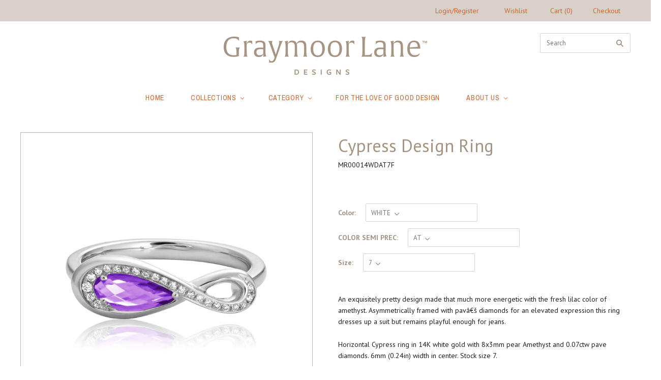

--- FILE ---
content_type: text/html; charset=utf-8
request_url: https://graymoorlanedesigns.com/products/cypress-design-ring-14kw-amethyst
body_size: 24196
content:
<!doctype html>
<!--[if lt IE 7]><html class="no-js lt-ie10 lt-ie9 lt-ie8 lt-ie7" lang="en"> <![endif]-->
<!--[if IE 7]><html class="no-js lt-ie10 lt-ie9 lt-ie8" lang="en"> <![endif]-->
<!--[if IE 8]><html class="no-js ie8 lt-ie10 lt-ie9" lang="en"> <![endif]-->
<!--[if IE 9 ]><html class="no-js ie9 lt-ie10"> <![endif]-->
<!--[if (gt IE 9)|!(IE)]><!--> <html class="no-js"> <!--<![endif]-->
<head>
<script type="application/javascript">(function(w,d,t,r,u){w[u]=w[u]||[];w[u].push({'projectId':'10000','properties':{'pixelId':'10049163'}});var s=d.createElement(t);s.src=r;s.async=true;s.onload=s.onreadystatechange=function(){var y,rs=this.readyState,c=w[u];if(rs&&rs!="complete"&&rs!="loaded"){return}try{y=YAHOO.ywa.I13N.fireBeacon;w[u]=[];w[u].push=function(p){y([p])};y(c)}catch(e){}};var scr=d.getElementsByTagName(t)[0],par=scr.parentNode;par.insertBefore(s,scr)})(window,document,"script","https://s.yimg.com/wi/ytc.js","dotq");</script>
  <meta charset="utf-8">
  <meta http-equiv="X-UA-Compatible" content="IE=edge,chrome=1">

  <title>
    Cypress Design Ring

    

    

    
      &#8211; Graymoor Lane Designs
    
  </title>

  
    <meta name="description" content="An exquisitely pretty design made that much more energetic with the fresh lilac color of amethyst. Asymmetrically framed with pavâ€š diamonds for an elevated expression this ring dresses up a suit but remains playful enough for jeans.Horizontal Cypress ring in 14K white gold with 8x3mm pear Amethyst and 0.07ctw pave di" />
  

  
    <link rel="shortcut icon" href="//graymoorlanedesigns.com/cdn/shop/files/GLN_LogoMark_Pantone7530_32x32.jpg?v=1613512574" type="image/png" />
  

  <link rel="canonical" href="https://graymoorlanedesigns.com/products/cypress-design-ring-14kw-amethyst" />
  <meta name="viewport" content="width=device-width,initial-scale=1" />

  <script>window.performance && window.performance.mark && window.performance.mark('shopify.content_for_header.start');</script><meta id="shopify-digital-wallet" name="shopify-digital-wallet" content="/20158023/digital_wallets/dialog">
<meta name="shopify-checkout-api-token" content="fa72b4ad02801b3ffe1c22ae2fe9ed93">
<link rel="alternate" type="application/json+oembed" href="https://graymoorlanedesigns.com/products/cypress-design-ring-14kw-amethyst.oembed">
<script async="async" src="/checkouts/internal/preloads.js?locale=en-US"></script>
<link rel="preconnect" href="https://shop.app" crossorigin="anonymous">
<script async="async" src="https://shop.app/checkouts/internal/preloads.js?locale=en-US&shop_id=20158023" crossorigin="anonymous"></script>
<script id="shopify-features" type="application/json">{"accessToken":"fa72b4ad02801b3ffe1c22ae2fe9ed93","betas":["rich-media-storefront-analytics"],"domain":"graymoorlanedesigns.com","predictiveSearch":true,"shopId":20158023,"locale":"en"}</script>
<script>var Shopify = Shopify || {};
Shopify.shop = "graymoor-lane-designs.myshopify.com";
Shopify.locale = "en";
Shopify.currency = {"active":"USD","rate":"1.0"};
Shopify.country = "US";
Shopify.theme = {"name":"Disable Shopping Cart_August 2020","id":107608899743,"schema_name":"Grid","schema_version":"v2.0.6","theme_store_id":718,"role":"main"};
Shopify.theme.handle = "null";
Shopify.theme.style = {"id":null,"handle":null};
Shopify.cdnHost = "graymoorlanedesigns.com/cdn";
Shopify.routes = Shopify.routes || {};
Shopify.routes.root = "/";</script>
<script type="module">!function(o){(o.Shopify=o.Shopify||{}).modules=!0}(window);</script>
<script>!function(o){function n(){var o=[];function n(){o.push(Array.prototype.slice.apply(arguments))}return n.q=o,n}var t=o.Shopify=o.Shopify||{};t.loadFeatures=n(),t.autoloadFeatures=n()}(window);</script>
<script>
  window.ShopifyPay = window.ShopifyPay || {};
  window.ShopifyPay.apiHost = "shop.app\/pay";
  window.ShopifyPay.redirectState = null;
</script>
<script id="shop-js-analytics" type="application/json">{"pageType":"product"}</script>
<script defer="defer" async type="module" src="//graymoorlanedesigns.com/cdn/shopifycloud/shop-js/modules/v2/client.init-shop-cart-sync_CG-L-Qzi.en.esm.js"></script>
<script defer="defer" async type="module" src="//graymoorlanedesigns.com/cdn/shopifycloud/shop-js/modules/v2/chunk.common_B8yXDTDb.esm.js"></script>
<script type="module">
  await import("//graymoorlanedesigns.com/cdn/shopifycloud/shop-js/modules/v2/client.init-shop-cart-sync_CG-L-Qzi.en.esm.js");
await import("//graymoorlanedesigns.com/cdn/shopifycloud/shop-js/modules/v2/chunk.common_B8yXDTDb.esm.js");

  window.Shopify.SignInWithShop?.initShopCartSync?.({"fedCMEnabled":true,"windoidEnabled":true});

</script>
<script>
  window.Shopify = window.Shopify || {};
  if (!window.Shopify.featureAssets) window.Shopify.featureAssets = {};
  window.Shopify.featureAssets['shop-js'] = {"shop-cart-sync":["modules/v2/client.shop-cart-sync_C7TtgCZT.en.esm.js","modules/v2/chunk.common_B8yXDTDb.esm.js"],"shop-button":["modules/v2/client.shop-button_aOcg-RjH.en.esm.js","modules/v2/chunk.common_B8yXDTDb.esm.js"],"init-shop-email-lookup-coordinator":["modules/v2/client.init-shop-email-lookup-coordinator_D-37GF_a.en.esm.js","modules/v2/chunk.common_B8yXDTDb.esm.js"],"init-fed-cm":["modules/v2/client.init-fed-cm_DGh7x7ZX.en.esm.js","modules/v2/chunk.common_B8yXDTDb.esm.js"],"init-windoid":["modules/v2/client.init-windoid_C5PxDKWE.en.esm.js","modules/v2/chunk.common_B8yXDTDb.esm.js"],"shop-toast-manager":["modules/v2/client.shop-toast-manager_BmSBWum3.en.esm.js","modules/v2/chunk.common_B8yXDTDb.esm.js"],"shop-cash-offers":["modules/v2/client.shop-cash-offers_DkchToOx.en.esm.js","modules/v2/chunk.common_B8yXDTDb.esm.js","modules/v2/chunk.modal_dvVUSHam.esm.js"],"init-shop-cart-sync":["modules/v2/client.init-shop-cart-sync_CG-L-Qzi.en.esm.js","modules/v2/chunk.common_B8yXDTDb.esm.js"],"avatar":["modules/v2/client.avatar_BTnouDA3.en.esm.js"],"shop-login-button":["modules/v2/client.shop-login-button_DrVPCwAQ.en.esm.js","modules/v2/chunk.common_B8yXDTDb.esm.js","modules/v2/chunk.modal_dvVUSHam.esm.js"],"pay-button":["modules/v2/client.pay-button_Cw45D1uM.en.esm.js","modules/v2/chunk.common_B8yXDTDb.esm.js"],"init-customer-accounts":["modules/v2/client.init-customer-accounts_BNYsaOzg.en.esm.js","modules/v2/client.shop-login-button_DrVPCwAQ.en.esm.js","modules/v2/chunk.common_B8yXDTDb.esm.js","modules/v2/chunk.modal_dvVUSHam.esm.js"],"checkout-modal":["modules/v2/client.checkout-modal_NoX7b1qq.en.esm.js","modules/v2/chunk.common_B8yXDTDb.esm.js","modules/v2/chunk.modal_dvVUSHam.esm.js"],"init-customer-accounts-sign-up":["modules/v2/client.init-customer-accounts-sign-up_pIEGEpjr.en.esm.js","modules/v2/client.shop-login-button_DrVPCwAQ.en.esm.js","modules/v2/chunk.common_B8yXDTDb.esm.js","modules/v2/chunk.modal_dvVUSHam.esm.js"],"init-shop-for-new-customer-accounts":["modules/v2/client.init-shop-for-new-customer-accounts_BIu2e6le.en.esm.js","modules/v2/client.shop-login-button_DrVPCwAQ.en.esm.js","modules/v2/chunk.common_B8yXDTDb.esm.js","modules/v2/chunk.modal_dvVUSHam.esm.js"],"shop-follow-button":["modules/v2/client.shop-follow-button_B6YY9G4U.en.esm.js","modules/v2/chunk.common_B8yXDTDb.esm.js","modules/v2/chunk.modal_dvVUSHam.esm.js"],"lead-capture":["modules/v2/client.lead-capture_o2hOda6W.en.esm.js","modules/v2/chunk.common_B8yXDTDb.esm.js","modules/v2/chunk.modal_dvVUSHam.esm.js"],"shop-login":["modules/v2/client.shop-login_DA8-MZ-E.en.esm.js","modules/v2/chunk.common_B8yXDTDb.esm.js","modules/v2/chunk.modal_dvVUSHam.esm.js"],"payment-terms":["modules/v2/client.payment-terms_BFsudFhJ.en.esm.js","modules/v2/chunk.common_B8yXDTDb.esm.js","modules/v2/chunk.modal_dvVUSHam.esm.js"]};
</script>
<script>(function() {
  var isLoaded = false;
  function asyncLoad() {
    if (isLoaded) return;
    isLoaded = true;
    var urls = ["\/\/shopify.privy.com\/widget.js?shop=graymoor-lane-designs.myshopify.com","\/\/code.tidio.co\/qgjf7kmsvhbhsudk5emhpl3kbj1mvelq.js?shop=graymoor-lane-designs.myshopify.com","https:\/\/s3.amazonaws.com\/pixelpop\/usercontent\/scripts\/3359441a-c6e3-45df-aa61-7394564d121f\/pixelpop.js?shop=graymoor-lane-designs.myshopify.com"];
    for (var i = 0; i < urls.length; i++) {
      var s = document.createElement('script');
      s.type = 'text/javascript';
      s.async = true;
      s.src = urls[i];
      var x = document.getElementsByTagName('script')[0];
      x.parentNode.insertBefore(s, x);
    }
  };
  if(window.attachEvent) {
    window.attachEvent('onload', asyncLoad);
  } else {
    window.addEventListener('load', asyncLoad, false);
  }
})();</script>
<script id="__st">var __st={"a":20158023,"offset":-21600,"reqid":"51789ecc-28a7-4faf-9e29-5d9381a1243d-1768244896","pageurl":"graymoorlanedesigns.com\/products\/cypress-design-ring-14kw-amethyst","u":"02fdfc179342","p":"product","rtyp":"product","rid":10834447688};</script>
<script>window.ShopifyPaypalV4VisibilityTracking = true;</script>
<script id="captcha-bootstrap">!function(){'use strict';const t='contact',e='account',n='new_comment',o=[[t,t],['blogs',n],['comments',n],[t,'customer']],c=[[e,'customer_login'],[e,'guest_login'],[e,'recover_customer_password'],[e,'create_customer']],r=t=>t.map((([t,e])=>`form[action*='/${t}']:not([data-nocaptcha='true']) input[name='form_type'][value='${e}']`)).join(','),a=t=>()=>t?[...document.querySelectorAll(t)].map((t=>t.form)):[];function s(){const t=[...o],e=r(t);return a(e)}const i='password',u='form_key',d=['recaptcha-v3-token','g-recaptcha-response','h-captcha-response',i],f=()=>{try{return window.sessionStorage}catch{return}},m='__shopify_v',_=t=>t.elements[u];function p(t,e,n=!1){try{const o=window.sessionStorage,c=JSON.parse(o.getItem(e)),{data:r}=function(t){const{data:e,action:n}=t;return t[m]||n?{data:e,action:n}:{data:t,action:n}}(c);for(const[e,n]of Object.entries(r))t.elements[e]&&(t.elements[e].value=n);n&&o.removeItem(e)}catch(o){console.error('form repopulation failed',{error:o})}}const l='form_type',E='cptcha';function T(t){t.dataset[E]=!0}const w=window,h=w.document,L='Shopify',v='ce_forms',y='captcha';let A=!1;((t,e)=>{const n=(g='f06e6c50-85a8-45c8-87d0-21a2b65856fe',I='https://cdn.shopify.com/shopifycloud/storefront-forms-hcaptcha/ce_storefront_forms_captcha_hcaptcha.v1.5.2.iife.js',D={infoText:'Protected by hCaptcha',privacyText:'Privacy',termsText:'Terms'},(t,e,n)=>{const o=w[L][v],c=o.bindForm;if(c)return c(t,g,e,D).then(n);var r;o.q.push([[t,g,e,D],n]),r=I,A||(h.body.append(Object.assign(h.createElement('script'),{id:'captcha-provider',async:!0,src:r})),A=!0)});var g,I,D;w[L]=w[L]||{},w[L][v]=w[L][v]||{},w[L][v].q=[],w[L][y]=w[L][y]||{},w[L][y].protect=function(t,e){n(t,void 0,e),T(t)},Object.freeze(w[L][y]),function(t,e,n,w,h,L){const[v,y,A,g]=function(t,e,n){const i=e?o:[],u=t?c:[],d=[...i,...u],f=r(d),m=r(i),_=r(d.filter((([t,e])=>n.includes(e))));return[a(f),a(m),a(_),s()]}(w,h,L),I=t=>{const e=t.target;return e instanceof HTMLFormElement?e:e&&e.form},D=t=>v().includes(t);t.addEventListener('submit',(t=>{const e=I(t);if(!e)return;const n=D(e)&&!e.dataset.hcaptchaBound&&!e.dataset.recaptchaBound,o=_(e),c=g().includes(e)&&(!o||!o.value);(n||c)&&t.preventDefault(),c&&!n&&(function(t){try{if(!f())return;!function(t){const e=f();if(!e)return;const n=_(t);if(!n)return;const o=n.value;o&&e.removeItem(o)}(t);const e=Array.from(Array(32),(()=>Math.random().toString(36)[2])).join('');!function(t,e){_(t)||t.append(Object.assign(document.createElement('input'),{type:'hidden',name:u})),t.elements[u].value=e}(t,e),function(t,e){const n=f();if(!n)return;const o=[...t.querySelectorAll(`input[type='${i}']`)].map((({name:t})=>t)),c=[...d,...o],r={};for(const[a,s]of new FormData(t).entries())c.includes(a)||(r[a]=s);n.setItem(e,JSON.stringify({[m]:1,action:t.action,data:r}))}(t,e)}catch(e){console.error('failed to persist form',e)}}(e),e.submit())}));const S=(t,e)=>{t&&!t.dataset[E]&&(n(t,e.some((e=>e===t))),T(t))};for(const o of['focusin','change'])t.addEventListener(o,(t=>{const e=I(t);D(e)&&S(e,y())}));const B=e.get('form_key'),M=e.get(l),P=B&&M;t.addEventListener('DOMContentLoaded',(()=>{const t=y();if(P)for(const e of t)e.elements[l].value===M&&p(e,B);[...new Set([...A(),...v().filter((t=>'true'===t.dataset.shopifyCaptcha))])].forEach((e=>S(e,t)))}))}(h,new URLSearchParams(w.location.search),n,t,e,['guest_login'])})(!0,!0)}();</script>
<script integrity="sha256-4kQ18oKyAcykRKYeNunJcIwy7WH5gtpwJnB7kiuLZ1E=" data-source-attribution="shopify.loadfeatures" defer="defer" src="//graymoorlanedesigns.com/cdn/shopifycloud/storefront/assets/storefront/load_feature-a0a9edcb.js" crossorigin="anonymous"></script>
<script crossorigin="anonymous" defer="defer" src="//graymoorlanedesigns.com/cdn/shopifycloud/storefront/assets/shopify_pay/storefront-65b4c6d7.js?v=20250812"></script>
<script data-source-attribution="shopify.dynamic_checkout.dynamic.init">var Shopify=Shopify||{};Shopify.PaymentButton=Shopify.PaymentButton||{isStorefrontPortableWallets:!0,init:function(){window.Shopify.PaymentButton.init=function(){};var t=document.createElement("script");t.src="https://graymoorlanedesigns.com/cdn/shopifycloud/portable-wallets/latest/portable-wallets.en.js",t.type="module",document.head.appendChild(t)}};
</script>
<script data-source-attribution="shopify.dynamic_checkout.buyer_consent">
  function portableWalletsHideBuyerConsent(e){var t=document.getElementById("shopify-buyer-consent"),n=document.getElementById("shopify-subscription-policy-button");t&&n&&(t.classList.add("hidden"),t.setAttribute("aria-hidden","true"),n.removeEventListener("click",e))}function portableWalletsShowBuyerConsent(e){var t=document.getElementById("shopify-buyer-consent"),n=document.getElementById("shopify-subscription-policy-button");t&&n&&(t.classList.remove("hidden"),t.removeAttribute("aria-hidden"),n.addEventListener("click",e))}window.Shopify?.PaymentButton&&(window.Shopify.PaymentButton.hideBuyerConsent=portableWalletsHideBuyerConsent,window.Shopify.PaymentButton.showBuyerConsent=portableWalletsShowBuyerConsent);
</script>
<script data-source-attribution="shopify.dynamic_checkout.cart.bootstrap">document.addEventListener("DOMContentLoaded",(function(){function t(){return document.querySelector("shopify-accelerated-checkout-cart, shopify-accelerated-checkout")}if(t())Shopify.PaymentButton.init();else{new MutationObserver((function(e,n){t()&&(Shopify.PaymentButton.init(),n.disconnect())})).observe(document.body,{childList:!0,subtree:!0})}}));
</script>
<link id="shopify-accelerated-checkout-styles" rel="stylesheet" media="screen" href="https://graymoorlanedesigns.com/cdn/shopifycloud/portable-wallets/latest/accelerated-checkout-backwards-compat.css" crossorigin="anonymous">
<style id="shopify-accelerated-checkout-cart">
        #shopify-buyer-consent {
  margin-top: 1em;
  display: inline-block;
  width: 100%;
}

#shopify-buyer-consent.hidden {
  display: none;
}

#shopify-subscription-policy-button {
  background: none;
  border: none;
  padding: 0;
  text-decoration: underline;
  font-size: inherit;
  cursor: pointer;
}

#shopify-subscription-policy-button::before {
  box-shadow: none;
}

      </style>

<script>window.performance && window.performance.mark && window.performance.mark('shopify.content_for_header.end');</script>

  

<meta property="og:site_name" content="Graymoor Lane Designs" />
<meta property="og:url" content="https://graymoorlanedesigns.com/products/cypress-design-ring-14kw-amethyst" />
<meta property="og:title" content="Cypress Design Ring" />

  <meta property="og:description" content="An exquisitely pretty design made that much more energetic with the fresh lilac color of amethyst. Asymmetrically framed with pavâ€š diamonds for an elevated expression this ring dresses up a suit but remains playful enough for jeans.Horizontal Cypress ring in 14K white gold with 8x3mm pear Amethyst and 0.07ctw pave di" />


  <meta property="og:type" content="product">
  
    <meta property="og:image" content="http://graymoorlanedesigns.com/cdn/shop/products/MR00014WDAT7F_MAIN_60fd644e-905b-40f1-9490-38634deb1793_grande.jpg?v=1571591143" />
    <meta property="og:image:secure_url" content="https://graymoorlanedesigns.com/cdn/shop/products/MR00014WDAT7F_MAIN_60fd644e-905b-40f1-9490-38634deb1793_grande.jpg?v=1571591143" />
  
    <meta property="og:image" content="http://graymoorlanedesigns.com/cdn/shop/products/MR00014WDAT7F_ANGL_f49cbf8f-66de-429f-bfed-5aed4f30dfcf_grande.jpg?v=1571591143" />
    <meta property="og:image:secure_url" content="https://graymoorlanedesigns.com/cdn/shop/products/MR00014WDAT7F_ANGL_f49cbf8f-66de-429f-bfed-5aed4f30dfcf_grande.jpg?v=1571591143" />
  
    <meta property="og:image" content="http://graymoorlanedesigns.com/cdn/shop/products/MR00014WDAT7F_SCLE_0ffb10b0-a9d5-46d0-a680-20502632ad95_grande.jpg?v=1571591143" />
    <meta property="og:image:secure_url" content="https://graymoorlanedesigns.com/cdn/shop/products/MR00014WDAT7F_SCLE_0ffb10b0-a9d5-46d0-a680-20502632ad95_grande.jpg?v=1571591143" />
  
    <meta property="og:image" content="http://graymoorlanedesigns.com/cdn/shop/products/MR00014WDAT7F_VERT_e9a5d4a2-bab4-4321-897d-b77a07297b4a_grande.jpg?v=1571591143" />
    <meta property="og:image:secure_url" content="https://graymoorlanedesigns.com/cdn/shop/products/MR00014WDAT7F_VERT_e9a5d4a2-bab4-4321-897d-b77a07297b4a_grande.jpg?v=1571591143" />
  
  <meta property="og:price:amount" content="795.00">
  <meta property="og:price:currency" content="USD">




<meta name="twitter:card" content="summary">



  <meta property="twitter:description" content="An exquisitely pretty design made that much more energetic with the fresh lilac color of amethyst. Asymmetrically framed with pavâ€š diamonds for an elevated expression this ring dresses up a suit but remains playful enough for jeans.Horizontal Cypress ring in 14K white gold with 8x3mm pear Amethyst and 0.07ctw pave di" />


<meta name="twitter:url" content="https://graymoorlanedesigns.com/products/cypress-design-ring-14kw-amethyst">


  <meta name="twitter:title" content="Cypress Design Ring">
  <meta name="twitter:image" content="http://graymoorlanedesigns.com/cdn/shop/products/MR00014WDAT7F_MAIN_60fd644e-905b-40f1-9490-38634deb1793_grande.jpg?v=1571591143">



  <!-- Theme CSS -->
  <link href="//graymoorlanedesigns.com/cdn/shop/t/30/assets/theme.scss.css?v=86546041330355690471758701503" rel="stylesheet" type="text/css" media="all" />

  <script  src="//ajax.googleapis.com/ajax/libs/jquery/2.1.0/jquery.min.js"></script>
  
  

  <!-- Third Party JS Libraries -->
  <script src="//graymoorlanedesigns.com/cdn/shop/t/30/assets/modernizr-2.8.2.min.js?v=38612161053245547031596825402" type="text/javascript"></script>

  <!-- Theme object -->
  <script>
  var Theme = {};
  Theme.version = "2.0.6";

  Theme.currency = 'USD';
  Theme.defaultCurrency = 'USD';
  Theme.moneyFormat = "${{amount}}";
  Theme.moneyFormatCurrency = "${{amount}} USD";

  Theme.addToCartText = "Add to cart";
  Theme.soldOutText = "Sold out";
  Theme.unavailableText = "Unavailable";
  Theme.processingText = "Processing...";
  Theme.pleaseSelectText = "Please Select";

  Theme.addToCartSuccess = "**product** has been successfully added to your **cart_link**. Feel free to **continue_link** or **checkout_link**.";

  

  Theme.shippingCalculator = true;
  Theme.shippingButton = "Calculate shipping";
  Theme.shippingDisabled = "Calculating...";

  

  Theme.shippingCalcErrorMessage = "Error: zip / postal code **error_message**";
  Theme.shippingCalcMultiRates = "There are **number_of_rates** shipping rates available for **address**, starting at **rate**.";
  Theme.shippingCalcOneRate = "There is one shipping rate available for **address**.";
  Theme.shippingCalcNoRates = "We do not ship to this destination.";
  Theme.shippingCalcRateValues = "**rate_title** at **rate**";

  

  

  

  

  

  Theme.itemRemovedFromCart = "{{ item_title }} has been removed from your cart.";
  Theme.itemRemovedFromCartUndo = "Undo?";

  

  Theme.cartText = "Cart";
  Theme.itemRemovedFromCart = "{{ item_title }} has been removed from your cart.";

  Theme.quickShop = false;
  Theme.relatedProducts = null;
  Theme.featuredProducts = null;

  // For selecting the first available variant
  var FirstVariant = {};
</script>


  <script>
    window.products = {};
  </script>
  <meta name="google-site-verification" content="YTLqRV1VP0plwdRK-8SCI13i7B1laYrvdEe_8ufjego" />

<link href="https://monorail-edge.shopifysvc.com" rel="dns-prefetch">
<script>(function(){if ("sendBeacon" in navigator && "performance" in window) {try {var session_token_from_headers = performance.getEntriesByType('navigation')[0].serverTiming.find(x => x.name == '_s').description;} catch {var session_token_from_headers = undefined;}var session_cookie_matches = document.cookie.match(/_shopify_s=([^;]*)/);var session_token_from_cookie = session_cookie_matches && session_cookie_matches.length === 2 ? session_cookie_matches[1] : "";var session_token = session_token_from_headers || session_token_from_cookie || "";function handle_abandonment_event(e) {var entries = performance.getEntries().filter(function(entry) {return /monorail-edge.shopifysvc.com/.test(entry.name);});if (!window.abandonment_tracked && entries.length === 0) {window.abandonment_tracked = true;var currentMs = Date.now();var navigation_start = performance.timing.navigationStart;var payload = {shop_id: 20158023,url: window.location.href,navigation_start,duration: currentMs - navigation_start,session_token,page_type: "product"};window.navigator.sendBeacon("https://monorail-edge.shopifysvc.com/v1/produce", JSON.stringify({schema_id: "online_store_buyer_site_abandonment/1.1",payload: payload,metadata: {event_created_at_ms: currentMs,event_sent_at_ms: currentMs}}));}}window.addEventListener('pagehide', handle_abandonment_event);}}());</script>
<script id="web-pixels-manager-setup">(function e(e,d,r,n,o){if(void 0===o&&(o={}),!Boolean(null===(a=null===(i=window.Shopify)||void 0===i?void 0:i.analytics)||void 0===a?void 0:a.replayQueue)){var i,a;window.Shopify=window.Shopify||{};var t=window.Shopify;t.analytics=t.analytics||{};var s=t.analytics;s.replayQueue=[],s.publish=function(e,d,r){return s.replayQueue.push([e,d,r]),!0};try{self.performance.mark("wpm:start")}catch(e){}var l=function(){var e={modern:/Edge?\/(1{2}[4-9]|1[2-9]\d|[2-9]\d{2}|\d{4,})\.\d+(\.\d+|)|Firefox\/(1{2}[4-9]|1[2-9]\d|[2-9]\d{2}|\d{4,})\.\d+(\.\d+|)|Chrom(ium|e)\/(9{2}|\d{3,})\.\d+(\.\d+|)|(Maci|X1{2}).+ Version\/(15\.\d+|(1[6-9]|[2-9]\d|\d{3,})\.\d+)([,.]\d+|)( \(\w+\)|)( Mobile\/\w+|) Safari\/|Chrome.+OPR\/(9{2}|\d{3,})\.\d+\.\d+|(CPU[ +]OS|iPhone[ +]OS|CPU[ +]iPhone|CPU IPhone OS|CPU iPad OS)[ +]+(15[._]\d+|(1[6-9]|[2-9]\d|\d{3,})[._]\d+)([._]\d+|)|Android:?[ /-](13[3-9]|1[4-9]\d|[2-9]\d{2}|\d{4,})(\.\d+|)(\.\d+|)|Android.+Firefox\/(13[5-9]|1[4-9]\d|[2-9]\d{2}|\d{4,})\.\d+(\.\d+|)|Android.+Chrom(ium|e)\/(13[3-9]|1[4-9]\d|[2-9]\d{2}|\d{4,})\.\d+(\.\d+|)|SamsungBrowser\/([2-9]\d|\d{3,})\.\d+/,legacy:/Edge?\/(1[6-9]|[2-9]\d|\d{3,})\.\d+(\.\d+|)|Firefox\/(5[4-9]|[6-9]\d|\d{3,})\.\d+(\.\d+|)|Chrom(ium|e)\/(5[1-9]|[6-9]\d|\d{3,})\.\d+(\.\d+|)([\d.]+$|.*Safari\/(?![\d.]+ Edge\/[\d.]+$))|(Maci|X1{2}).+ Version\/(10\.\d+|(1[1-9]|[2-9]\d|\d{3,})\.\d+)([,.]\d+|)( \(\w+\)|)( Mobile\/\w+|) Safari\/|Chrome.+OPR\/(3[89]|[4-9]\d|\d{3,})\.\d+\.\d+|(CPU[ +]OS|iPhone[ +]OS|CPU[ +]iPhone|CPU IPhone OS|CPU iPad OS)[ +]+(10[._]\d+|(1[1-9]|[2-9]\d|\d{3,})[._]\d+)([._]\d+|)|Android:?[ /-](13[3-9]|1[4-9]\d|[2-9]\d{2}|\d{4,})(\.\d+|)(\.\d+|)|Mobile Safari.+OPR\/([89]\d|\d{3,})\.\d+\.\d+|Android.+Firefox\/(13[5-9]|1[4-9]\d|[2-9]\d{2}|\d{4,})\.\d+(\.\d+|)|Android.+Chrom(ium|e)\/(13[3-9]|1[4-9]\d|[2-9]\d{2}|\d{4,})\.\d+(\.\d+|)|Android.+(UC? ?Browser|UCWEB|U3)[ /]?(15\.([5-9]|\d{2,})|(1[6-9]|[2-9]\d|\d{3,})\.\d+)\.\d+|SamsungBrowser\/(5\.\d+|([6-9]|\d{2,})\.\d+)|Android.+MQ{2}Browser\/(14(\.(9|\d{2,})|)|(1[5-9]|[2-9]\d|\d{3,})(\.\d+|))(\.\d+|)|K[Aa][Ii]OS\/(3\.\d+|([4-9]|\d{2,})\.\d+)(\.\d+|)/},d=e.modern,r=e.legacy,n=navigator.userAgent;return n.match(d)?"modern":n.match(r)?"legacy":"unknown"}(),u="modern"===l?"modern":"legacy",c=(null!=n?n:{modern:"",legacy:""})[u],f=function(e){return[e.baseUrl,"/wpm","/b",e.hashVersion,"modern"===e.buildTarget?"m":"l",".js"].join("")}({baseUrl:d,hashVersion:r,buildTarget:u}),m=function(e){var d=e.version,r=e.bundleTarget,n=e.surface,o=e.pageUrl,i=e.monorailEndpoint;return{emit:function(e){var a=e.status,t=e.errorMsg,s=(new Date).getTime(),l=JSON.stringify({metadata:{event_sent_at_ms:s},events:[{schema_id:"web_pixels_manager_load/3.1",payload:{version:d,bundle_target:r,page_url:o,status:a,surface:n,error_msg:t},metadata:{event_created_at_ms:s}}]});if(!i)return console&&console.warn&&console.warn("[Web Pixels Manager] No Monorail endpoint provided, skipping logging."),!1;try{return self.navigator.sendBeacon.bind(self.navigator)(i,l)}catch(e){}var u=new XMLHttpRequest;try{return u.open("POST",i,!0),u.setRequestHeader("Content-Type","text/plain"),u.send(l),!0}catch(e){return console&&console.warn&&console.warn("[Web Pixels Manager] Got an unhandled error while logging to Monorail."),!1}}}}({version:r,bundleTarget:l,surface:e.surface,pageUrl:self.location.href,monorailEndpoint:e.monorailEndpoint});try{o.browserTarget=l,function(e){var d=e.src,r=e.async,n=void 0===r||r,o=e.onload,i=e.onerror,a=e.sri,t=e.scriptDataAttributes,s=void 0===t?{}:t,l=document.createElement("script"),u=document.querySelector("head"),c=document.querySelector("body");if(l.async=n,l.src=d,a&&(l.integrity=a,l.crossOrigin="anonymous"),s)for(var f in s)if(Object.prototype.hasOwnProperty.call(s,f))try{l.dataset[f]=s[f]}catch(e){}if(o&&l.addEventListener("load",o),i&&l.addEventListener("error",i),u)u.appendChild(l);else{if(!c)throw new Error("Did not find a head or body element to append the script");c.appendChild(l)}}({src:f,async:!0,onload:function(){if(!function(){var e,d;return Boolean(null===(d=null===(e=window.Shopify)||void 0===e?void 0:e.analytics)||void 0===d?void 0:d.initialized)}()){var d=window.webPixelsManager.init(e)||void 0;if(d){var r=window.Shopify.analytics;r.replayQueue.forEach((function(e){var r=e[0],n=e[1],o=e[2];d.publishCustomEvent(r,n,o)})),r.replayQueue=[],r.publish=d.publishCustomEvent,r.visitor=d.visitor,r.initialized=!0}}},onerror:function(){return m.emit({status:"failed",errorMsg:"".concat(f," has failed to load")})},sri:function(e){var d=/^sha384-[A-Za-z0-9+/=]+$/;return"string"==typeof e&&d.test(e)}(c)?c:"",scriptDataAttributes:o}),m.emit({status:"loading"})}catch(e){m.emit({status:"failed",errorMsg:(null==e?void 0:e.message)||"Unknown error"})}}})({shopId: 20158023,storefrontBaseUrl: "https://graymoorlanedesigns.com",extensionsBaseUrl: "https://extensions.shopifycdn.com/cdn/shopifycloud/web-pixels-manager",monorailEndpoint: "https://monorail-edge.shopifysvc.com/unstable/produce_batch",surface: "storefront-renderer",enabledBetaFlags: ["2dca8a86","a0d5f9d2"],webPixelsConfigList: [{"id":"47284411","eventPayloadVersion":"v1","runtimeContext":"LAX","scriptVersion":"1","type":"CUSTOM","privacyPurposes":["MARKETING"],"name":"Meta pixel (migrated)"},{"id":"67305659","eventPayloadVersion":"v1","runtimeContext":"LAX","scriptVersion":"1","type":"CUSTOM","privacyPurposes":["ANALYTICS"],"name":"Google Analytics tag (migrated)"},{"id":"shopify-app-pixel","configuration":"{}","eventPayloadVersion":"v1","runtimeContext":"STRICT","scriptVersion":"0450","apiClientId":"shopify-pixel","type":"APP","privacyPurposes":["ANALYTICS","MARKETING"]},{"id":"shopify-custom-pixel","eventPayloadVersion":"v1","runtimeContext":"LAX","scriptVersion":"0450","apiClientId":"shopify-pixel","type":"CUSTOM","privacyPurposes":["ANALYTICS","MARKETING"]}],isMerchantRequest: false,initData: {"shop":{"name":"Graymoor Lane Designs","paymentSettings":{"currencyCode":"USD"},"myshopifyDomain":"graymoor-lane-designs.myshopify.com","countryCode":"US","storefrontUrl":"https:\/\/graymoorlanedesigns.com"},"customer":null,"cart":null,"checkout":null,"productVariants":[{"price":{"amount":795.0,"currencyCode":"USD"},"product":{"title":"Cypress Design Ring","vendor":"Graymoor Lane Designs","id":"10834447688","untranslatedTitle":"Cypress Design Ring","url":"\/products\/cypress-design-ring-14kw-amethyst","type":"Design Ring"},"id":"48035321288","image":{"src":"\/\/graymoorlanedesigns.com\/cdn\/shop\/products\/MR00014WDAT7F_MAIN_60fd644e-905b-40f1-9490-38634deb1793.jpg?v=1571591143"},"sku":"MR00014WDAT7F","title":"WHITE \/ AT \/ 7","untranslatedTitle":"WHITE \/ AT \/ 7"},{"price":{"amount":795.0,"currencyCode":"USD"},"product":{"title":"Cypress Design Ring","vendor":"Graymoor Lane Designs","id":"10834447688","untranslatedTitle":"Cypress Design Ring","url":"\/products\/cypress-design-ring-14kw-amethyst","type":"Design Ring"},"id":"48035321352","image":{"src":"\/\/graymoorlanedesigns.com\/cdn\/shop\/products\/MR00014WDAT7F_MAIN_60fd644e-905b-40f1-9490-38634deb1793.jpg?v=1571591143"},"sku":"MR00014WDAT6F","title":"WHITE \/ AT \/ 6","untranslatedTitle":"WHITE \/ AT \/ 6"},{"price":{"amount":795.0,"currencyCode":"USD"},"product":{"title":"Cypress Design Ring","vendor":"Graymoor Lane Designs","id":"10834447688","untranslatedTitle":"Cypress Design Ring","url":"\/products\/cypress-design-ring-14kw-amethyst","type":"Design Ring"},"id":"48035321416","image":{"src":"\/\/graymoorlanedesigns.com\/cdn\/shop\/products\/MR00014WDAT7F_MAIN_60fd644e-905b-40f1-9490-38634deb1793.jpg?v=1571591143"},"sku":"MR00014WDAT8F","title":"WHITE \/ AT \/ 8","untranslatedTitle":"WHITE \/ AT \/ 8"}],"purchasingCompany":null},},"https://graymoorlanedesigns.com/cdn","7cecd0b6w90c54c6cpe92089d5m57a67346",{"modern":"","legacy":""},{"shopId":"20158023","storefrontBaseUrl":"https:\/\/graymoorlanedesigns.com","extensionBaseUrl":"https:\/\/extensions.shopifycdn.com\/cdn\/shopifycloud\/web-pixels-manager","surface":"storefront-renderer","enabledBetaFlags":"[\"2dca8a86\", \"a0d5f9d2\"]","isMerchantRequest":"false","hashVersion":"7cecd0b6w90c54c6cpe92089d5m57a67346","publish":"custom","events":"[[\"page_viewed\",{}],[\"product_viewed\",{\"productVariant\":{\"price\":{\"amount\":795.0,\"currencyCode\":\"USD\"},\"product\":{\"title\":\"Cypress Design Ring\",\"vendor\":\"Graymoor Lane Designs\",\"id\":\"10834447688\",\"untranslatedTitle\":\"Cypress Design Ring\",\"url\":\"\/products\/cypress-design-ring-14kw-amethyst\",\"type\":\"Design Ring\"},\"id\":\"48035321288\",\"image\":{\"src\":\"\/\/graymoorlanedesigns.com\/cdn\/shop\/products\/MR00014WDAT7F_MAIN_60fd644e-905b-40f1-9490-38634deb1793.jpg?v=1571591143\"},\"sku\":\"MR00014WDAT7F\",\"title\":\"WHITE \/ AT \/ 7\",\"untranslatedTitle\":\"WHITE \/ AT \/ 7\"}}]]"});</script><script>
  window.ShopifyAnalytics = window.ShopifyAnalytics || {};
  window.ShopifyAnalytics.meta = window.ShopifyAnalytics.meta || {};
  window.ShopifyAnalytics.meta.currency = 'USD';
  var meta = {"product":{"id":10834447688,"gid":"gid:\/\/shopify\/Product\/10834447688","vendor":"Graymoor Lane Designs","type":"Design Ring","handle":"cypress-design-ring-14kw-amethyst","variants":[{"id":48035321288,"price":79500,"name":"Cypress Design Ring - WHITE \/ AT \/ 7","public_title":"WHITE \/ AT \/ 7","sku":"MR00014WDAT7F"},{"id":48035321352,"price":79500,"name":"Cypress Design Ring - WHITE \/ AT \/ 6","public_title":"WHITE \/ AT \/ 6","sku":"MR00014WDAT6F"},{"id":48035321416,"price":79500,"name":"Cypress Design Ring - WHITE \/ AT \/ 8","public_title":"WHITE \/ AT \/ 8","sku":"MR00014WDAT8F"}],"remote":false},"page":{"pageType":"product","resourceType":"product","resourceId":10834447688,"requestId":"51789ecc-28a7-4faf-9e29-5d9381a1243d-1768244896"}};
  for (var attr in meta) {
    window.ShopifyAnalytics.meta[attr] = meta[attr];
  }
</script>
<script class="analytics">
  (function () {
    var customDocumentWrite = function(content) {
      var jquery = null;

      if (window.jQuery) {
        jquery = window.jQuery;
      } else if (window.Checkout && window.Checkout.$) {
        jquery = window.Checkout.$;
      }

      if (jquery) {
        jquery('body').append(content);
      }
    };

    var hasLoggedConversion = function(token) {
      if (token) {
        return document.cookie.indexOf('loggedConversion=' + token) !== -1;
      }
      return false;
    }

    var setCookieIfConversion = function(token) {
      if (token) {
        var twoMonthsFromNow = new Date(Date.now());
        twoMonthsFromNow.setMonth(twoMonthsFromNow.getMonth() + 2);

        document.cookie = 'loggedConversion=' + token + '; expires=' + twoMonthsFromNow;
      }
    }

    var trekkie = window.ShopifyAnalytics.lib = window.trekkie = window.trekkie || [];
    if (trekkie.integrations) {
      return;
    }
    trekkie.methods = [
      'identify',
      'page',
      'ready',
      'track',
      'trackForm',
      'trackLink'
    ];
    trekkie.factory = function(method) {
      return function() {
        var args = Array.prototype.slice.call(arguments);
        args.unshift(method);
        trekkie.push(args);
        return trekkie;
      };
    };
    for (var i = 0; i < trekkie.methods.length; i++) {
      var key = trekkie.methods[i];
      trekkie[key] = trekkie.factory(key);
    }
    trekkie.load = function(config) {
      trekkie.config = config || {};
      trekkie.config.initialDocumentCookie = document.cookie;
      var first = document.getElementsByTagName('script')[0];
      var script = document.createElement('script');
      script.type = 'text/javascript';
      script.onerror = function(e) {
        var scriptFallback = document.createElement('script');
        scriptFallback.type = 'text/javascript';
        scriptFallback.onerror = function(error) {
                var Monorail = {
      produce: function produce(monorailDomain, schemaId, payload) {
        var currentMs = new Date().getTime();
        var event = {
          schema_id: schemaId,
          payload: payload,
          metadata: {
            event_created_at_ms: currentMs,
            event_sent_at_ms: currentMs
          }
        };
        return Monorail.sendRequest("https://" + monorailDomain + "/v1/produce", JSON.stringify(event));
      },
      sendRequest: function sendRequest(endpointUrl, payload) {
        // Try the sendBeacon API
        if (window && window.navigator && typeof window.navigator.sendBeacon === 'function' && typeof window.Blob === 'function' && !Monorail.isIos12()) {
          var blobData = new window.Blob([payload], {
            type: 'text/plain'
          });

          if (window.navigator.sendBeacon(endpointUrl, blobData)) {
            return true;
          } // sendBeacon was not successful

        } // XHR beacon

        var xhr = new XMLHttpRequest();

        try {
          xhr.open('POST', endpointUrl);
          xhr.setRequestHeader('Content-Type', 'text/plain');
          xhr.send(payload);
        } catch (e) {
          console.log(e);
        }

        return false;
      },
      isIos12: function isIos12() {
        return window.navigator.userAgent.lastIndexOf('iPhone; CPU iPhone OS 12_') !== -1 || window.navigator.userAgent.lastIndexOf('iPad; CPU OS 12_') !== -1;
      }
    };
    Monorail.produce('monorail-edge.shopifysvc.com',
      'trekkie_storefront_load_errors/1.1',
      {shop_id: 20158023,
      theme_id: 107608899743,
      app_name: "storefront",
      context_url: window.location.href,
      source_url: "//graymoorlanedesigns.com/cdn/s/trekkie.storefront.55c6279c31a6628627b2ba1c5ff367020da294e2.min.js"});

        };
        scriptFallback.async = true;
        scriptFallback.src = '//graymoorlanedesigns.com/cdn/s/trekkie.storefront.55c6279c31a6628627b2ba1c5ff367020da294e2.min.js';
        first.parentNode.insertBefore(scriptFallback, first);
      };
      script.async = true;
      script.src = '//graymoorlanedesigns.com/cdn/s/trekkie.storefront.55c6279c31a6628627b2ba1c5ff367020da294e2.min.js';
      first.parentNode.insertBefore(script, first);
    };
    trekkie.load(
      {"Trekkie":{"appName":"storefront","development":false,"defaultAttributes":{"shopId":20158023,"isMerchantRequest":null,"themeId":107608899743,"themeCityHash":"7914690760229353989","contentLanguage":"en","currency":"USD","eventMetadataId":"75711038-17b7-4e2b-8a02-4b093a0f134f"},"isServerSideCookieWritingEnabled":true,"monorailRegion":"shop_domain","enabledBetaFlags":["65f19447"]},"Session Attribution":{},"S2S":{"facebookCapiEnabled":false,"source":"trekkie-storefront-renderer","apiClientId":580111}}
    );

    var loaded = false;
    trekkie.ready(function() {
      if (loaded) return;
      loaded = true;

      window.ShopifyAnalytics.lib = window.trekkie;

      var originalDocumentWrite = document.write;
      document.write = customDocumentWrite;
      try { window.ShopifyAnalytics.merchantGoogleAnalytics.call(this); } catch(error) {};
      document.write = originalDocumentWrite;

      window.ShopifyAnalytics.lib.page(null,{"pageType":"product","resourceType":"product","resourceId":10834447688,"requestId":"51789ecc-28a7-4faf-9e29-5d9381a1243d-1768244896","shopifyEmitted":true});

      var match = window.location.pathname.match(/checkouts\/(.+)\/(thank_you|post_purchase)/)
      var token = match? match[1]: undefined;
      if (!hasLoggedConversion(token)) {
        setCookieIfConversion(token);
        window.ShopifyAnalytics.lib.track("Viewed Product",{"currency":"USD","variantId":48035321288,"productId":10834447688,"productGid":"gid:\/\/shopify\/Product\/10834447688","name":"Cypress Design Ring - WHITE \/ AT \/ 7","price":"795.00","sku":"MR00014WDAT7F","brand":"Graymoor Lane Designs","variant":"WHITE \/ AT \/ 7","category":"Design Ring","nonInteraction":true,"remote":false},undefined,undefined,{"shopifyEmitted":true});
      window.ShopifyAnalytics.lib.track("monorail:\/\/trekkie_storefront_viewed_product\/1.1",{"currency":"USD","variantId":48035321288,"productId":10834447688,"productGid":"gid:\/\/shopify\/Product\/10834447688","name":"Cypress Design Ring - WHITE \/ AT \/ 7","price":"795.00","sku":"MR00014WDAT7F","brand":"Graymoor Lane Designs","variant":"WHITE \/ AT \/ 7","category":"Design Ring","nonInteraction":true,"remote":false,"referer":"https:\/\/graymoorlanedesigns.com\/products\/cypress-design-ring-14kw-amethyst"});
      }
    });


        var eventsListenerScript = document.createElement('script');
        eventsListenerScript.async = true;
        eventsListenerScript.src = "//graymoorlanedesigns.com/cdn/shopifycloud/storefront/assets/shop_events_listener-3da45d37.js";
        document.getElementsByTagName('head')[0].appendChild(eventsListenerScript);

})();</script>
  <script>
  if (!window.ga || (window.ga && typeof window.ga !== 'function')) {
    window.ga = function ga() {
      (window.ga.q = window.ga.q || []).push(arguments);
      if (window.Shopify && window.Shopify.analytics && typeof window.Shopify.analytics.publish === 'function') {
        window.Shopify.analytics.publish("ga_stub_called", {}, {sendTo: "google_osp_migration"});
      }
      console.error("Shopify's Google Analytics stub called with:", Array.from(arguments), "\nSee https://help.shopify.com/manual/promoting-marketing/pixels/pixel-migration#google for more information.");
    };
    if (window.Shopify && window.Shopify.analytics && typeof window.Shopify.analytics.publish === 'function') {
      window.Shopify.analytics.publish("ga_stub_initialized", {}, {sendTo: "google_osp_migration"});
    }
  }
</script>
<script
  defer
  src="https://graymoorlanedesigns.com/cdn/shopifycloud/perf-kit/shopify-perf-kit-3.0.3.min.js"
  data-application="storefront-renderer"
  data-shop-id="20158023"
  data-render-region="gcp-us-central1"
  data-page-type="product"
  data-theme-instance-id="107608899743"
  data-theme-name="Grid"
  data-theme-version="v2.0.6"
  data-monorail-region="shop_domain"
  data-resource-timing-sampling-rate="10"
  data-shs="true"
  data-shs-beacon="true"
  data-shs-export-with-fetch="true"
  data-shs-logs-sample-rate="1"
  data-shs-beacon-endpoint="https://graymoorlanedesigns.com/api/collect"
></script>
</head>

<body class=" template-product     loading" >

  <section class="quick-shop-wrapper">
  <div class="quick-shop">
    <div class="quick-shop-close">
      <img src="//graymoorlanedesigns.com/cdn/shop/t/30/assets/close-icon.svg?v=130923457632389408391596825397">
    </div>
    <div class="product-images">
      <div class="product-main-image">
        
      </div>

      <div class="product-thumbnails-outer-wrapper">
        <div class="product-thumbnails-wrapper">
          <div class="product-thumbnails"></div>
        </div>
      </div>
    </div>

    <div class="product-details-wrapper">
      <div class="product-details"></div>












  <div class="share-buttons">

    <span class="section-title">Share</span>

    
      <a
        class="share-facebook"
        href="//www.facebook.com/sharer.php?u=https://graymoorlanedesigns.com/products/cypress-design-ring-14kw-amethyst"
        target="_blank" >
          <svg width="24" height="24" viewBox="0 0 24 24" xmlns="http://www.w3.org/2000/svg">
  <path fill="currentColor" fill-rule="evenodd" d="M12.82 24H1.324A1.325 1.325 0 0 1 0 22.675V1.325C0 .593.593 0 1.325 0h21.35C23.407 0 24 .593 24 1.325v21.35c0 .732-.593 1.325-1.325 1.325H16.56v-9.294h3.12l.466-3.622H16.56V8.77c0-1.048.29-1.763 1.795-1.763h1.918v-3.24c-.332-.045-1.47-.143-2.795-.143-2.766 0-4.659 1.688-4.659 4.788v2.67H9.692v3.623h3.127V24z"/>
</svg>



        </a>
    

    
      <a
        class="share-twitter"
        href="//twitter.com/share?url=https://graymoorlanedesigns.com/products/cypress-design-ring-14kw-amethyst"
        target="_blank">
          <svg width="24" height="20" viewBox="0 0 24 20" xmlns="http://www.w3.org/2000/svg">
  <path fill="currentColor" fill-rule="evenodd" d="M24 2.368a9.617 9.617 0 0 1-2.827.794A5.038 5.038 0 0 0 23.338.37a9.698 9.698 0 0 1-3.129 1.223A4.856 4.856 0 0 0 16.616 0c-2.718 0-4.922 2.26-4.922 5.049 0 .396.042.78.126 1.15C7.728 5.988 4.1 3.979 1.67.922a5.14 5.14 0 0 0-.666 2.54c0 1.751.87 3.297 2.19 4.203a4.834 4.834 0 0 1-2.23-.63v.062c0 2.447 1.697 4.488 3.95 4.95a4.695 4.695 0 0 1-1.296.178c-.317 0-.627-.03-.927-.09.626 2.006 2.444 3.466 4.599 3.505A9.722 9.722 0 0 1 0 17.733 13.71 13.71 0 0 0 7.548 20c9.058 0 14.01-7.692 14.01-14.365 0-.22-.005-.439-.013-.654A10.1 10.1 0 0 0 24 2.368"/>
</svg>



        </a>
    

    

      
        
        <a
          class="share-pinterest"
          href="//pinterest.com/pin/create/button/?url=https://graymoorlanedesigns.com/products/cypress-design-ring-14kw-amethyst&amp;media=http://graymoorlanedesigns.com/cdn/shop/products/MR00014WDAT7F_MAIN_60fd644e-905b-40f1-9490-38634deb1793_1024x1024.jpg?v=1571591143&amp;description=Cypress Design Ring"
          target="_blank"
          data-pin-do="buttonPin"
          data-pin-custom="true">
            <svg width="24" height="24" viewBox="0 0 24 24" xmlns="http://www.w3.org/2000/svg">
  <path fill="currentColor" fill-rule="evenodd" d="M0 12c0 4.913 2.955 9.135 7.184 10.991-.034-.837-.005-1.844.208-2.756l1.544-6.538s-.383-.766-.383-1.9c0-1.778 1.032-3.106 2.315-3.106 1.09 0 1.618.82 1.618 1.803 0 1.096-.7 2.737-1.06 4.257-.3 1.274.638 2.312 1.894 2.312 2.274 0 3.805-2.92 3.805-6.38 0-2.63-1.771-4.598-4.993-4.598-3.64 0-5.907 2.714-5.907 5.745 0 1.047.307 1.784.79 2.354.223.264.253.368.172.67-.056.219-.189.752-.244.963-.08.303-.326.413-.6.3-1.678-.684-2.458-2.52-2.458-4.585 0-3.408 2.875-7.497 8.576-7.497 4.582 0 7.598 3.317 7.598 6.875 0 4.708-2.617 8.224-6.476 8.224-1.294 0-2.514-.7-2.931-1.494 0 0-.698 2.764-.844 3.298-.254.924-.752 1.85-1.208 2.57 1.08.318 2.22.492 3.4.492 6.628 0 12-5.372 12-12S18.628 0 12 0C5.375 0 0 5.372 0 12z"/>
</svg>



          </a>
      

      

    

    
      <a
        class="share-google"
        href="//plus.google.com/share?url=https://graymoorlanedesigns.com/products/cypress-design-ring-14kw-amethyst"
        target="_blank">
          <svg xmlns="http://www.w3.org/2000/svg" width="32" height="32" viewBox="0 0 32 32">
  <path fill="currentColor" fill-rule="evenodd" d="M.027 15.46c.088-5.265 4.9-9.877 10.137-9.7 2.51-.12 4.867.98 6.79 2.522-.822.937-1.67 1.84-2.578 2.684-2.31-1.606-5.595-2.065-7.905-.21-3.303 2.3-3.454 7.726-.275 10.2 3.09 2.82 8.933 1.42 9.787-2.9-1.936-.028-3.877 0-5.813-.062-.006-1.162-.01-2.323-.006-3.485 3.237-.01 6.473-.016 9.715.01.193 2.732-.166 5.64-1.836 7.9-2.528 3.578-7.603 4.622-11.563 3.09C2.508 23.987-.307 19.765.028 15.46m26.165-3.884h2.887c.004.97.01 1.947.018 2.918.966.01 1.937.01 2.902.02v2.904c-.965.01-1.93.015-2.902.024-.01.976-.014 1.948-.02 2.92h-2.89c-.01-.972-.01-1.944-.02-2.915l-2.902-.03v-2.903c.965-.01 1.93-.015 2.9-.02.006-.976.016-1.947.026-2.918"/>
</svg>



        </a>
    

    
      <a
        class="share-email"
        href="mailto:?subject=Cypress Design Ring&amp;body=Check this out https://graymoorlanedesigns.com/products/cypress-design-ring-14kw-amethyst"
        target="_blank">
          <svg width="20" height="14" viewBox="0 0 20 14" xmlns="http://www.w3.org/2000/svg">
  <path fill="currentColor" fill-rule="evenodd" d="M18 .5H2c-1.103 0-2 .897-2 2v9c0 1.103.897 2 2 2h16c1.103 0 2-.897 2-2v-9c0-1.103-.897-2-2-2zm-1.887 2L10 6.32 3.887 2.5h12.226zM2 11.5V3.679l7.47 4.669a1.002 1.002 0 0 0 1.06 0L18 3.678l.001 7.822H2z"/>
</svg>



        </a>
    

  </div>


    </div>
  </div>
  
  
  <span class="spinner">
    <span></span>
    <span></span>
    <span></span>
  </span>
</section>


  <div id="shopify-section-header" class="shopify-section"><section
  class="header header-layout-content-width"
  data-sticky-header
  data-section-id="header"
  data-section-type="header">
  <header
    class="main-header"
    role="banner">
    <div class="header-tools-wrapper">
      <div class="header-tools">

        <div class="aligned-left">
          <p class="navigation-toggle"><span class="navigation-toggle-icon">Open menu</span> <span class="navigation-toggle-text">Menu</span></p>

          <div id="coin-container"></div>

          
        </div>

        <div class="aligned-right">
          
            <div class="customer-links">
              
                <a href="/account/login" id="customer_login_link">Login/Register</a>
              
            </div>
          

     <div class="customer-links">    <style> @media only screen and (min-width: 1021px){#swym-plugin #swym-anchor[data-position="bottom-right"], #swym-hosted-plugin #swym-anchor[data-position="bottom-right"] {display: none;}}</style><a href="#" onclick="event.preventDefault(); window._swat.notepad.openNotepad();" class="swym-wishlist"><i aria-hidden="true" focusable="false" role="presentation" class="icon icon-swym-wishlist"></i><span>Wishlist</span> </a> </div>     <div class="mini-cart-wrapper">
            <a class="cart-count" href="/cart"><span class="cart-count-text">Cart</span> (<span class="cart-count-number">0</span>)</a>
            <div class="mini-cart empty">
  <div class="arrow"></div>

  <div class="mini-cart-item-wrapper">
    
  </div>

  <div class="mini-cart-footer">
    <a class="button secondary" href="/cart">View cart</a>
    <a class="button" href="/checkout">Check out</a>
  </div>

</div>

          </div>
          <a class="checkout-link" href="/checkout">Checkout</a>

          <form class="search-form" action="/search" method="get">
            <input class="search-input" name="q" type="text" placeholder="Search" value="" />
            <input type="submit" value="&#xe606;" />
          </form>
        </div>

      </div>
    </div>

    <div class="branding">
      
        <a class="logo" href="/">
          <img
            class="logo-regular"
            alt=""
            src="//graymoorlanedesigns.com/cdn/shop/files/GLN_Logo_RGB_400x200.png?v=1613502624"
            srcset="//graymoorlanedesigns.com/cdn/shop/files/GLN_Logo_RGB_400x200@2x.png?v=1613502624 2x">
        </a>
      
    </div>

  </header>


  <div class="navigation-wrapper">
    <nav class="navigation navigation-has-mega-nav">

      <div class="branding has-logo">
        
          <a class="logo mobile-nav-logo" href="/">
            <img
              class="logo-regular"
              alt=""
              src="//graymoorlanedesigns.com/cdn/shop/files/GLN_Logo_RGB_200x100.png?v=1613502624"
              srcset="//graymoorlanedesigns.com/cdn/shop/files/GLN_Logo_RGB_200x100@2x.png?v=1613502624 2x">
          </a>
        

        
        <span class="navigation-toggle">&#xe603;</span>
      </div>

      <ul>
        <li class="mobile-link">
          <form class="search-form" action="/search" method="get">
            <input class="search-input" name="q" type="text" placeholder="Search" value="" />
            <input type="submit" value="&#xe606;" />
          </form>
        </li>
        
          




          <li class=" first 
" >
            <a data-linklist-trigger="home" href="/">Home </a>

            

          </li>
        
          




          <li class="has-dropdown  
" >
            <a data-linklist-trigger="collections" href="/collections/all">Collections <span class="enter-linklist" data-enter-linklist>&#xe600;</span></a>

            

              <ul data-linklist="collections">
                <li>
                  <span class="back"><span class="icon">&#xe601;</span> Back to previous</span>
                </li>
                
                  <li>
                    <a href="/collections/newest-collections">Newest Collections</a>
                  </li>
                
                  <li>
                    <a href="/collections/artichoke">Artichoke</a>
                  </li>
                
                  <li>
                    <a href="/collections/barcelona">Barcelona</a>
                  </li>
                
                  <li>
                    <a href="/collections/bloom">Bloom</a>
                  </li>
                
                  <li>
                    <a href="/collections/cypress">Cypress</a>
                  </li>
                
                  <li>
                    <a href="/collections/juniper">Juniper</a>
                  </li>
                
                  <li>
                    <a href="/collections/light">Light</a>
                  </li>
                
                  <li>
                    <a href="/collections/solstice">Solstice</a>
                  </li>
                
                  <li>
                    <a href="/collections/star-wall">Star Wall</a>
                  </li>
                
              </ul>

            

          </li>
        
          




          <li class="has-dropdown  
" >
            <a data-linklist-trigger="category" href="/collections/all">Category <span class="enter-linklist" data-enter-linklist>&#xe600;</span></a>

            

              <ul data-linklist="category">
                <li>
                  <span class="back"><span class="icon">&#xe601;</span> Back to previous</span>
                </li>
                
                  <li>
                    <a href="/collections/gifts">Gifts Under $500</a>
                  </li>
                
                  <li>
                    <a href="/collections/rings-1">Rings</a>
                  </li>
                
                  <li>
                    <a href="/collections/necklaces">Necklaces</a>
                  </li>
                
                  <li>
                    <a href="/collections/bracelets">Bracelets</a>
                  </li>
                
                  <li>
                    <a href="/collections/earrings">Earrings</a>
                  </li>
                
                  <li>
                    <a href="/collections/best-sellers">Best Sellers</a>
                  </li>
                
                  <li>
                    <a href="/pages/gift-card">Gift Card</a>
                  </li>
                
              </ul>

            

          </li>
        
          




          <li class="  
" >
            <a data-linklist-trigger="for-the-love-of-good-design" href="/blogs/for-the-love-of-good-design">For the Love of Good Design </a>

            

          </li>
        
          




          <li class="has-dropdown  last
" >
            <a data-linklist-trigger="about-us" href="/pages/our-story">About Us <span class="enter-linklist" data-enter-linklist>&#xe600;</span></a>

            

              <ul data-linklist="about-us">
                <li>
                  <span class="back"><span class="icon">&#xe601;</span> Back to previous</span>
                </li>
                
                  <li>
                    <a href="/pages/our-story">Our Story</a>
                  </li>
                
                  <li>
                    <a href="/pages/the-home-on-graymoor-lane">Our Home</a>
                  </li>
                
                  <li>
                    <a href="/pages/mid-century-modernism">Mid-Century Modernism</a>
                  </li>
                
                  <li>
                    <a href="/pages/supporting-women">Supporting Women</a>
                  </li>
                
                  <li>
                    <a href="/pages/contact-us">Contact Us</a>
                  </li>
                
              </ul>

            

          </li>
        
        
          
            <li class="mobile-link"><a href="/account/login" id="customer_login_link">Login/Register</a></li>
          
        
      </ul>

      <a class="cart-count" href="/cart"><span class="cart-count-text">Cart</span> (<span class="cart-count-number">0</span>)</a>
    </nav>
  </div>
</section>
</div>

  <div class="main-content">
    <div id="shopify-section-product" class="shopify-section">







<section
  class="main-product-wrap
    product-wrap
    related-products-position-below"
  itemscope
  itemtype="http://schema.org/Product"
  data-product-id="10834447688"
  data-images-layout="slideshow"
  
  
  
  data-section-id="product"
  data-section-type="product">

  <meta itemprop="url" content="https://graymoorlanedesigns.com/products/cypress-design-ring-14kw-amethyst">
  <meta itemprop="image" content="//graymoorlanedesigns.com/cdn/shop/products/MR00014WDAT7F_MAIN_60fd644e-905b-40f1-9490-38634deb1793_grande.jpg?v=1571591143">

  <div class="product-images">

    

      <div class="product-main-image">
        

        
          <img
            alt="Cypress Design Ring"
            src="//graymoorlanedesigns.com/cdn/shop/products/MR00014WDAT7F_MAIN_60fd644e-905b-40f1-9490-38634deb1793_1024x1024.jpg?v=1571591143">
        

        
      </div>

      
        <div class="product-thumbnails-outer-wrapper">
          
          <div class="product-thumbnails-wrapper">
            <div class="product-thumbnails ">
              
                <div class="product-thumbnail active">
                  <img alt="Cypress Design Ring" data-high-res="//graymoorlanedesigns.com/cdn/shop/products/MR00014WDAT7F_MAIN_60fd644e-905b-40f1-9490-38634deb1793_1024x1024.jpg?v=1571591143" src="//graymoorlanedesigns.com/cdn/shop/products/MR00014WDAT7F_MAIN_60fd644e-905b-40f1-9490-38634deb1793_compact.jpg?v=1571591143">
                </div>
              
                <div class="product-thumbnail ">
                  <img alt="Cypress Design Ring" data-high-res="//graymoorlanedesigns.com/cdn/shop/products/MR00014WDAT7F_ANGL_f49cbf8f-66de-429f-bfed-5aed4f30dfcf_1024x1024.jpg?v=1571591143" src="//graymoorlanedesigns.com/cdn/shop/products/MR00014WDAT7F_ANGL_f49cbf8f-66de-429f-bfed-5aed4f30dfcf_compact.jpg?v=1571591143">
                </div>
              
                <div class="product-thumbnail ">
                  <img alt="Cypress Design Ring" data-high-res="//graymoorlanedesigns.com/cdn/shop/products/MR00014WDAT7F_SCLE_0ffb10b0-a9d5-46d0-a680-20502632ad95_1024x1024.jpg?v=1571591143" src="//graymoorlanedesigns.com/cdn/shop/products/MR00014WDAT7F_SCLE_0ffb10b0-a9d5-46d0-a680-20502632ad95_compact.jpg?v=1571591143">
                </div>
              
                <div class="product-thumbnail ">
                  <img alt="Cypress Design Ring" data-high-res="//graymoorlanedesigns.com/cdn/shop/products/MR00014WDAT7F_VERT_e9a5d4a2-bab4-4321-897d-b77a07297b4a_1024x1024.jpg?v=1571591143" src="//graymoorlanedesigns.com/cdn/shop/products/MR00014WDAT7F_VERT_e9a5d4a2-bab4-4321-897d-b77a07297b4a_compact.jpg?v=1571591143">
                </div>
              
            </div>
          </div>
          
        </div>
      

    
  </div>

  <div class="product-details-wrapper">

    <div class="product-details">

      
      <h1 class="product-title" itemprop="name">Cypress Design Ring</h1>
      
<span class="variant-sku">MR00014WDAT7F</span>
      <p class="product-price" itemprop="offers" itemscope itemtype="http://schema.org/Offer">

        <meta itemprop="priceCurrency" content="USD">
        <meta itemprop="price" content="795.00">

         


















	
	
	
	
    
  
    	

        
        

	
	
	
	
	

	
	
	
	
    
  
    	

        
        

	
	
	
	
	

	
	
	
	
    
  
    	

        
        

	
	
	
	
	

                                        

























<!-- wbuyx_price_min 79500
saw_product_price 79500
saw_product_compare_at_price 79500
-->

          
                  <!-- original prices here -->
        
          <span class="product-price-minimum money">
            <span class=hidden>$795.00</span>
          </span>

          

          

        
          <link itemprop="availability" href="http://schema.org/InStock">
        

      </p>

      <form class="product-form"
        id="product-form-10834447688"
        action="/cart/add"
        method="post"
        data-product-form="10834447688">
        
        
         <div class="product-options">
            
  
    
<div class="inline-field-wrapper js-required">
      <label
        class="selected-text"
        for="single-option-10834447688-0
"
        data-select-text>
        <strong>Color:</strong>
      </label>
      <select
        class="single-option-selector"
        id="single-option-10834447688-0
"
        data-option-select="10834447688"
        data-option-index="0">
        
          <option
            value="WHITE"
            selected="selected">
            WHITE
          </option>
        
      </select>
    </div>
  
    
<div class="inline-field-wrapper js-required">
      <label
        class="selected-text"
        for="single-option-10834447688-1
"
        data-select-text>
        <strong>COLOR SEMI PREC:</strong>
      </label>
      <select
        class="single-option-selector"
        id="single-option-10834447688-1
"
        data-option-select="10834447688"
        data-option-index="1">
        
          <option
            value="AT"
            selected="selected">
            AT
          </option>
        
      </select>
    </div>
  
    
<div class="inline-field-wrapper js-required">
      <label
        class="selected-text"
        for="single-option-10834447688-2
"
        data-select-text>
        <strong>Size:</strong>
      </label>
      <select
        class="single-option-selector"
        id="single-option-10834447688-2
"
        data-option-select="10834447688"
        data-option-index="2">
        
          <option
            value="7"
            selected="selected">
            7
          </option>
        
          <option
            value="6"
            >
            6
          </option>
        
          <option
            value="8"
            >
            8
          </option>
        
      </select>
    </div>
  


            <div class="selector-wrapper no-js-required">
              <label for="product-select-10834447688"></label>
              <select
                class="product-select"
                name="id"
                id="product-select-10834447688">
                
                  
                    <option
                      
                      value="48035321288" data-variant-id="48035321288" data-sku="MR00014WDAT7F">
                      WHITE / AT / 7 - <span class=hidden>$795.00</span>
                    </option>
                  
                
                  
                    <option
                      
                      value="48035321352" data-variant-id="48035321352" data-sku="MR00014WDAT6F">
                      WHITE / AT / 6 - <span class=hidden>$795.00</span>
                    </option>
                  
                
                  
                    <option
                      
                      value="48035321416" data-variant-id="48035321416" data-sku="MR00014WDAT8F">
                      WHITE / AT / 8 - <span class=hidden>$795.00</span>
                    </option>
                  
                
              </select>
            </div>
          </div>
        

        

          <div id="infiniteoptions-container"></div>
          <div id="uploadery-container"></div>

        

        
          <div class="product-description rte" itemprop="description">
            <p>An exquisitely pretty design made that much more energetic with the fresh lilac color of amethyst. Asymmetrically framed with pavâ€š diamonds for an elevated expression  this ring dresses up a suit  but remains playful enough for jeans.</p><p>Horizontal Cypress ring in 14K white gold with 8x3mm pear Amethyst and 0.07ctw pave diamonds. 6mm (0.24in) width in center. Stock size 7.</p><p>With a nod to the beauty of a popular Mid-Century design material  and to the era?s visionary architect  designer and sculptor Eero Saarinen  the Cypress Collection presents exquisitely wearable jewelry imbued with an elegant  sculptural mood.</p><input type="hidden" id="scroll_to_accordion" value="1"/>
          </div>
      	
        <p></p>
        

      <div class="product-message"></div>

      </form>

      
        












  <div class="share-buttons">

    <span class="section-title">Share</span>

    
      <a
        class="share-facebook"
        href="//www.facebook.com/sharer.php?u=https://graymoorlanedesigns.com/products/cypress-design-ring-14kw-amethyst"
        target="_blank" >
          <svg width="24" height="24" viewBox="0 0 24 24" xmlns="http://www.w3.org/2000/svg">
  <path fill="currentColor" fill-rule="evenodd" d="M12.82 24H1.324A1.325 1.325 0 0 1 0 22.675V1.325C0 .593.593 0 1.325 0h21.35C23.407 0 24 .593 24 1.325v21.35c0 .732-.593 1.325-1.325 1.325H16.56v-9.294h3.12l.466-3.622H16.56V8.77c0-1.048.29-1.763 1.795-1.763h1.918v-3.24c-.332-.045-1.47-.143-2.795-.143-2.766 0-4.659 1.688-4.659 4.788v2.67H9.692v3.623h3.127V24z"/>
</svg>



        </a>
    

    
      <a
        class="share-twitter"
        href="//twitter.com/share?url=https://graymoorlanedesigns.com/products/cypress-design-ring-14kw-amethyst"
        target="_blank">
          <svg width="24" height="20" viewBox="0 0 24 20" xmlns="http://www.w3.org/2000/svg">
  <path fill="currentColor" fill-rule="evenodd" d="M24 2.368a9.617 9.617 0 0 1-2.827.794A5.038 5.038 0 0 0 23.338.37a9.698 9.698 0 0 1-3.129 1.223A4.856 4.856 0 0 0 16.616 0c-2.718 0-4.922 2.26-4.922 5.049 0 .396.042.78.126 1.15C7.728 5.988 4.1 3.979 1.67.922a5.14 5.14 0 0 0-.666 2.54c0 1.751.87 3.297 2.19 4.203a4.834 4.834 0 0 1-2.23-.63v.062c0 2.447 1.697 4.488 3.95 4.95a4.695 4.695 0 0 1-1.296.178c-.317 0-.627-.03-.927-.09.626 2.006 2.444 3.466 4.599 3.505A9.722 9.722 0 0 1 0 17.733 13.71 13.71 0 0 0 7.548 20c9.058 0 14.01-7.692 14.01-14.365 0-.22-.005-.439-.013-.654A10.1 10.1 0 0 0 24 2.368"/>
</svg>



        </a>
    

    

      
        
        <a
          class="share-pinterest"
          href="//pinterest.com/pin/create/button/?url=https://graymoorlanedesigns.com/products/cypress-design-ring-14kw-amethyst&amp;media=http://graymoorlanedesigns.com/cdn/shop/products/MR00014WDAT7F_MAIN_60fd644e-905b-40f1-9490-38634deb1793_1024x1024.jpg?v=1571591143&amp;description=Cypress Design Ring"
          target="_blank"
          data-pin-do="buttonPin"
          data-pin-custom="true">
            <svg width="24" height="24" viewBox="0 0 24 24" xmlns="http://www.w3.org/2000/svg">
  <path fill="currentColor" fill-rule="evenodd" d="M0 12c0 4.913 2.955 9.135 7.184 10.991-.034-.837-.005-1.844.208-2.756l1.544-6.538s-.383-.766-.383-1.9c0-1.778 1.032-3.106 2.315-3.106 1.09 0 1.618.82 1.618 1.803 0 1.096-.7 2.737-1.06 4.257-.3 1.274.638 2.312 1.894 2.312 2.274 0 3.805-2.92 3.805-6.38 0-2.63-1.771-4.598-4.993-4.598-3.64 0-5.907 2.714-5.907 5.745 0 1.047.307 1.784.79 2.354.223.264.253.368.172.67-.056.219-.189.752-.244.963-.08.303-.326.413-.6.3-1.678-.684-2.458-2.52-2.458-4.585 0-3.408 2.875-7.497 8.576-7.497 4.582 0 7.598 3.317 7.598 6.875 0 4.708-2.617 8.224-6.476 8.224-1.294 0-2.514-.7-2.931-1.494 0 0-.698 2.764-.844 3.298-.254.924-.752 1.85-1.208 2.57 1.08.318 2.22.492 3.4.492 6.628 0 12-5.372 12-12S18.628 0 12 0C5.375 0 0 5.372 0 12z"/>
</svg>



          </a>
      

      

    

    
      <a
        class="share-google"
        href="//plus.google.com/share?url=https://graymoorlanedesigns.com/products/cypress-design-ring-14kw-amethyst"
        target="_blank">
          <svg xmlns="http://www.w3.org/2000/svg" width="32" height="32" viewBox="0 0 32 32">
  <path fill="currentColor" fill-rule="evenodd" d="M.027 15.46c.088-5.265 4.9-9.877 10.137-9.7 2.51-.12 4.867.98 6.79 2.522-.822.937-1.67 1.84-2.578 2.684-2.31-1.606-5.595-2.065-7.905-.21-3.303 2.3-3.454 7.726-.275 10.2 3.09 2.82 8.933 1.42 9.787-2.9-1.936-.028-3.877 0-5.813-.062-.006-1.162-.01-2.323-.006-3.485 3.237-.01 6.473-.016 9.715.01.193 2.732-.166 5.64-1.836 7.9-2.528 3.578-7.603 4.622-11.563 3.09C2.508 23.987-.307 19.765.028 15.46m26.165-3.884h2.887c.004.97.01 1.947.018 2.918.966.01 1.937.01 2.902.02v2.904c-.965.01-1.93.015-2.902.024-.01.976-.014 1.948-.02 2.92h-2.89c-.01-.972-.01-1.944-.02-2.915l-2.902-.03v-2.903c.965-.01 1.93-.015 2.9-.02.006-.976.016-1.947.026-2.918"/>
</svg>



        </a>
    

    
      <a
        class="share-email"
        href="mailto:?subject=Cypress Design Ring&amp;body=Check this out https://graymoorlanedesigns.com/products/cypress-design-ring-14kw-amethyst"
        target="_blank">
          <svg width="20" height="14" viewBox="0 0 20 14" xmlns="http://www.w3.org/2000/svg">
  <path fill="currentColor" fill-rule="evenodd" d="M18 .5H2c-1.103 0-2 .897-2 2v9c0 1.103.897 2 2 2h16c1.103 0 2-.897 2-2v-9c0-1.103-.897-2-2-2zm-1.887 2L10 6.32 3.887 2.5h12.226zM2 11.5V3.679l7.47 4.669a1.002 1.002 0 0 0 1.06 0L18 3.678l.001 7.822H2z"/>
</svg>



        </a>
    

  </div>


      

    </div>
  </div>

  

  



<script type="application/json" data-product-settings-10834447688>
  {
    "addToCartText": "Add to cart",
    "enableHistory": true,
    "imageZoom": false,
    "linkedOptions": false,
    "processingText": "Processing...",
    "ajaxAddProduct": true,
    "setQuantityText": "Translation missing: en.products.product.set_quantity",
    "soldOutText": "Sold out",
    "unavailableText": "Unavailable"
  }
</script>


  <script type="application/json" data-product-json-10834447688>{"id":10834447688,"title":"Cypress Design Ring","handle":"cypress-design-ring-14kw-amethyst","description":"\u003cp\u003eAn exquisitely pretty design made that much more energetic with the fresh lilac color of amethyst. Asymmetrically framed with pavâ€š diamonds for an elevated expression  this ring dresses up a suit  but remains playful enough for jeans.\u003c\/p\u003e\u003cp\u003eHorizontal Cypress ring in 14K white gold with 8x3mm pear Amethyst and 0.07ctw pave diamonds. 6mm (0.24in) width in center. Stock size 7.\u003c\/p\u003e\u003cp\u003eWith a nod to the beauty of a popular Mid-Century design material  and to the era?s visionary architect  designer and sculptor Eero Saarinen  the Cypress Collection presents exquisitely wearable jewelry imbued with an elegant  sculptural mood.\u003c\/p\u003e","published_at":"2017-10-19T12:36:44-05:00","created_at":"2017-10-19T12:36:45-05:00","vendor":"Graymoor Lane Designs","type":"Design Ring","tags":[],"price":79500,"price_min":79500,"price_max":79500,"available":true,"price_varies":false,"compare_at_price":null,"compare_at_price_min":0,"compare_at_price_max":0,"compare_at_price_varies":false,"variants":[{"id":48035321288,"title":"WHITE \/ AT \/ 7","option1":"WHITE","option2":"AT","option3":"7","sku":"MR00014WDAT7F","requires_shipping":true,"taxable":true,"featured_image":null,"available":true,"name":"Cypress Design Ring - WHITE \/ AT \/ 7","public_title":"WHITE \/ AT \/ 7","options":["WHITE","AT","7"],"price":79500,"weight":3,"compare_at_price":null,"inventory_quantity":1,"inventory_management":"shopify","inventory_policy":"continue","barcode":"8.87459E+11","requires_selling_plan":false,"selling_plan_allocations":[]},{"id":48035321352,"title":"WHITE \/ AT \/ 6","option1":"WHITE","option2":"AT","option3":"6","sku":"MR00014WDAT6F","requires_shipping":true,"taxable":true,"featured_image":null,"available":true,"name":"Cypress Design Ring - WHITE \/ AT \/ 6","public_title":"WHITE \/ AT \/ 6","options":["WHITE","AT","6"],"price":79500,"weight":3,"compare_at_price":null,"inventory_quantity":1,"inventory_management":"shopify","inventory_policy":"continue","barcode":"8.87459E+11","requires_selling_plan":false,"selling_plan_allocations":[]},{"id":48035321416,"title":"WHITE \/ AT \/ 8","option1":"WHITE","option2":"AT","option3":"8","sku":"MR00014WDAT8F","requires_shipping":true,"taxable":true,"featured_image":null,"available":true,"name":"Cypress Design Ring - WHITE \/ AT \/ 8","public_title":"WHITE \/ AT \/ 8","options":["WHITE","AT","8"],"price":79500,"weight":3,"compare_at_price":null,"inventory_quantity":1,"inventory_management":"shopify","inventory_policy":"continue","barcode":"8.87459E+11","requires_selling_plan":false,"selling_plan_allocations":[]}],"images":["\/\/graymoorlanedesigns.com\/cdn\/shop\/products\/MR00014WDAT7F_MAIN_60fd644e-905b-40f1-9490-38634deb1793.jpg?v=1571591143","\/\/graymoorlanedesigns.com\/cdn\/shop\/products\/MR00014WDAT7F_ANGL_f49cbf8f-66de-429f-bfed-5aed4f30dfcf.jpg?v=1571591143","\/\/graymoorlanedesigns.com\/cdn\/shop\/products\/MR00014WDAT7F_SCLE_0ffb10b0-a9d5-46d0-a680-20502632ad95.jpg?v=1571591143","\/\/graymoorlanedesigns.com\/cdn\/shop\/products\/MR00014WDAT7F_VERT_e9a5d4a2-bab4-4321-897d-b77a07297b4a.jpg?v=1571591143"],"featured_image":"\/\/graymoorlanedesigns.com\/cdn\/shop\/products\/MR00014WDAT7F_MAIN_60fd644e-905b-40f1-9490-38634deb1793.jpg?v=1571591143","options":["Color","COLOR SEMI PREC","Size"],"media":[{"alt":null,"id":1350577848410,"position":1,"preview_image":{"aspect_ratio":1.0,"height":800,"width":800,"src":"\/\/graymoorlanedesigns.com\/cdn\/shop\/products\/MR00014WDAT7F_MAIN_60fd644e-905b-40f1-9490-38634deb1793.jpg?v=1571591143"},"aspect_ratio":1.0,"height":800,"media_type":"image","src":"\/\/graymoorlanedesigns.com\/cdn\/shop\/products\/MR00014WDAT7F_MAIN_60fd644e-905b-40f1-9490-38634deb1793.jpg?v=1571591143","width":800},{"alt":null,"id":1350577881178,"position":2,"preview_image":{"aspect_ratio":1.0,"height":800,"width":800,"src":"\/\/graymoorlanedesigns.com\/cdn\/shop\/products\/MR00014WDAT7F_ANGL_f49cbf8f-66de-429f-bfed-5aed4f30dfcf.jpg?v=1571591143"},"aspect_ratio":1.0,"height":800,"media_type":"image","src":"\/\/graymoorlanedesigns.com\/cdn\/shop\/products\/MR00014WDAT7F_ANGL_f49cbf8f-66de-429f-bfed-5aed4f30dfcf.jpg?v=1571591143","width":800},{"alt":null,"id":1350577946714,"position":3,"preview_image":{"aspect_ratio":1.0,"height":800,"width":800,"src":"\/\/graymoorlanedesigns.com\/cdn\/shop\/products\/MR00014WDAT7F_SCLE_0ffb10b0-a9d5-46d0-a680-20502632ad95.jpg?v=1571591143"},"aspect_ratio":1.0,"height":800,"media_type":"image","src":"\/\/graymoorlanedesigns.com\/cdn\/shop\/products\/MR00014WDAT7F_SCLE_0ffb10b0-a9d5-46d0-a680-20502632ad95.jpg?v=1571591143","width":800},{"alt":null,"id":1350577979482,"position":4,"preview_image":{"aspect_ratio":1.0,"height":800,"width":800,"src":"\/\/graymoorlanedesigns.com\/cdn\/shop\/products\/MR00014WDAT7F_VERT_e9a5d4a2-bab4-4321-897d-b77a07297b4a.jpg?v=1571591143"},"aspect_ratio":1.0,"height":800,"media_type":"image","src":"\/\/graymoorlanedesigns.com\/cdn\/shop\/products\/MR00014WDAT7F_VERT_e9a5d4a2-bab4-4321-897d-b77a07297b4a.jpg?v=1571591143","width":800}],"requires_selling_plan":false,"selling_plan_groups":[],"content":"\u003cp\u003eAn exquisitely pretty design made that much more energetic with the fresh lilac color of amethyst. Asymmetrically framed with pavâ€š diamonds for an elevated expression  this ring dresses up a suit  but remains playful enough for jeans.\u003c\/p\u003e\u003cp\u003eHorizontal Cypress ring in 14K white gold with 8x3mm pear Amethyst and 0.07ctw pave diamonds. 6mm (0.24in) width in center. Stock size 7.\u003c\/p\u003e\u003cp\u003eWith a nod to the beauty of a popular Mid-Century design material  and to the era?s visionary architect  designer and sculptor Eero Saarinen  the Cypress Collection presents exquisitely wearable jewelry imbued with an elegant  sculptural mood.\u003c\/p\u003e"}</script>

</section>










  <div class="related-products-wrapper">

    <h2 class="section-title">You may <span>also like</span></h2>

    <div class="related-products rows-of-4">

      
      
        
          

            
              





<article class="product-list-item" id="product-list-item-10574189704" data-product-id="10574189704">

  
  

  
  
  <figure class="product-list-item-thumbnail " data-url="/collections/cypress/products/cypress-pendant-14kr-no-stones-lg" style="">
    <a href="/collections/cypress/products/cypress-pendant-14kr-no-stones-lg">
      
        <img src="//graymoorlanedesigns.com/cdn/shop/products/MN00020R8E_MAIN_69abce22-8b29-45de-8d5e-9c376bae3a1e_grande.jpg?v=1571591141" alt="Cypress Pendant" />
      
    </a>

 
<script class="swym-product-view-snippet">
['SwymViewProducts', 'SwymWatchProducts', 'SwymProductVariants'].forEach(function(k){
  if(!window[k]) window[k] = {};
});
(function(et){
    var collections = "Design Ring";
    var o={}, empi=10834447688,
    piu = "\/\/graymoorlanedesigns.com\/cdn\/shop\/products\/MR00014WDAT7F_MAIN_60fd644e-905b-40f1-9490-38634deb1793_620x620.jpg?v=1571591143";
    
    
    
    SwymProductVariants[48035321288] = {
      empi:empi,epi:48035321288,
      du:"https://graymoorlanedesigns.com/products/cypress-design-ring-14kw-amethyst",
      dt:"Cypress Design Ring",
      ct: collections,
      iu:  piu ,
      stk: 1,
      pr: 79500/100,
      
      variants: [{ "WHITE \/ AT \/ 7" : 48035321288}]
    };
    SwymWatchProducts[48035321288] = o[48035321288] = {"id": 48035321288, "available": true,"inventory_management": "shopify","inventory_quantity": 1,"title": "WHITE \/ AT \/ 7", "inventory_policy": "continue"};
    
    
    SwymProductVariants[48035321352] = {
      empi:empi,epi:48035321352,
      du:"https://graymoorlanedesigns.com/products/cypress-design-ring-14kw-amethyst",
      dt:"Cypress Design Ring",
      ct: collections,
      iu:  piu ,
      stk: 1,
      pr: 79500/100,
      
      variants: [{ "WHITE \/ AT \/ 6" : 48035321352}]
    };
    SwymWatchProducts[48035321352] = o[48035321352] = {"id": 48035321352, "available": true,"inventory_management": "shopify","inventory_quantity": 1,"title": "WHITE \/ AT \/ 6", "inventory_policy": "continue"};
    
    
    SwymProductVariants[48035321416] = {
      empi:empi,epi:48035321416,
      du:"https://graymoorlanedesigns.com/products/cypress-design-ring-14kw-amethyst",
      dt:"Cypress Design Ring",
      ct: collections,
      iu:  piu ,
      stk: 1,
      pr: 79500/100,
      
      variants: [{ "WHITE \/ AT \/ 8" : 48035321416}]
    };
    SwymWatchProducts[48035321416] = o[48035321416] = {"id": 48035321416, "available": true,"inventory_management": "shopify","inventory_quantity": 1,"title": "WHITE \/ AT \/ 8", "inventory_policy": "continue"};
    
    var product_data = {
      empi:empi, epi:48035321288,
      dt	:"Cypress Design Ring",du:"https://graymoorlanedesigns.com/products/cypress-design-ring-14kw-amethyst",
      ct 	:collections,pr:79500/100,stk:1,
      iu	: piu ,variants:[{ "WHITE \/ AT \/ 7" : 48035321288 }]
      
    };
    SwymViewProducts["cypress-design-ring-14kw-amethyst"] = SwymViewProducts[10834447688] = product_data;
    SwymWatchProducts["cypress-design-ring-14kw-amethyst"] = SwymWatchProducts[10834447688] = o;
  })();

</script><button class="swym-button swym-add-to-wishlist-view-product product_10834447688" data-swaction="addToWishlist" data-product-id="10834447688"></button>   

    
  </figure>

  <div class="product-list-item-details">
    
    <h2 class="product-list-item-title"><a href="/collections/cypress/products/cypress-pendant-14kr-no-stones-lg">Cypress Pendant</a></h2>
    <p class="product-list-item-price">
      
      
 


















	
	
	
	
    
  
    	

        
        

	
	
	
	
	

                                        

























<!-- wbuyx_price_min 72500
saw_product_price 72500
saw_product_compare_at_price 72500
-->

        
                <!-- original prices here -->
      
        
          <span class="money"><span class=hidden>$725.00</span></span>
        
        
      
    </p>
  </div>

</article>

            

          
        
      
        
          

            
              





<article class="product-list-item" id="product-list-item-10574191048" data-product-id="10574191048">

  
  

  
  
  <figure class="product-list-item-thumbnail " data-url="/collections/cypress/products/cypress-pendant-14kw-diamonds-lg" style="">
    <a href="/collections/cypress/products/cypress-pendant-14kw-diamonds-lg">
      
        <img src="//graymoorlanedesigns.com/cdn/shop/products/MN00021WD8E_MAIN_cf70875e-bac2-4db1-8bf6-a0667ba8d0e9_grande.jpg?v=1571591141" alt="Cypress Pendant" />
      
    </a>

 
<script class="swym-product-view-snippet">
['SwymViewProducts', 'SwymWatchProducts', 'SwymProductVariants'].forEach(function(k){
  if(!window[k]) window[k] = {};
});
(function(et){
    var collections = "Design Ring";
    var o={}, empi=10834447688,
    piu = "\/\/graymoorlanedesigns.com\/cdn\/shop\/products\/MR00014WDAT7F_MAIN_60fd644e-905b-40f1-9490-38634deb1793_620x620.jpg?v=1571591143";
    
    
    
    SwymProductVariants[48035321288] = {
      empi:empi,epi:48035321288,
      du:"https://graymoorlanedesigns.com/products/cypress-design-ring-14kw-amethyst",
      dt:"Cypress Design Ring",
      ct: collections,
      iu:  piu ,
      stk: 1,
      pr: 79500/100,
      
      variants: [{ "WHITE \/ AT \/ 7" : 48035321288}]
    };
    SwymWatchProducts[48035321288] = o[48035321288] = {"id": 48035321288, "available": true,"inventory_management": "shopify","inventory_quantity": 1,"title": "WHITE \/ AT \/ 7", "inventory_policy": "continue"};
    
    
    SwymProductVariants[48035321352] = {
      empi:empi,epi:48035321352,
      du:"https://graymoorlanedesigns.com/products/cypress-design-ring-14kw-amethyst",
      dt:"Cypress Design Ring",
      ct: collections,
      iu:  piu ,
      stk: 1,
      pr: 79500/100,
      
      variants: [{ "WHITE \/ AT \/ 6" : 48035321352}]
    };
    SwymWatchProducts[48035321352] = o[48035321352] = {"id": 48035321352, "available": true,"inventory_management": "shopify","inventory_quantity": 1,"title": "WHITE \/ AT \/ 6", "inventory_policy": "continue"};
    
    
    SwymProductVariants[48035321416] = {
      empi:empi,epi:48035321416,
      du:"https://graymoorlanedesigns.com/products/cypress-design-ring-14kw-amethyst",
      dt:"Cypress Design Ring",
      ct: collections,
      iu:  piu ,
      stk: 1,
      pr: 79500/100,
      
      variants: [{ "WHITE \/ AT \/ 8" : 48035321416}]
    };
    SwymWatchProducts[48035321416] = o[48035321416] = {"id": 48035321416, "available": true,"inventory_management": "shopify","inventory_quantity": 1,"title": "WHITE \/ AT \/ 8", "inventory_policy": "continue"};
    
    var product_data = {
      empi:empi, epi:48035321288,
      dt	:"Cypress Design Ring",du:"https://graymoorlanedesigns.com/products/cypress-design-ring-14kw-amethyst",
      ct 	:collections,pr:79500/100,stk:1,
      iu	: piu ,variants:[{ "WHITE \/ AT \/ 7" : 48035321288 }]
      
    };
    SwymViewProducts["cypress-design-ring-14kw-amethyst"] = SwymViewProducts[10834447688] = product_data;
    SwymWatchProducts["cypress-design-ring-14kw-amethyst"] = SwymWatchProducts[10834447688] = o;
  })();

</script><button class="swym-button swym-add-to-wishlist-view-product product_10834447688" data-swaction="addToWishlist" data-product-id="10834447688"></button>   

    
  </figure>

  <div class="product-list-item-details">
    
    <h2 class="product-list-item-title"><a href="/collections/cypress/products/cypress-pendant-14kw-diamonds-lg">Cypress Pendant</a></h2>
    <p class="product-list-item-price">
      
      
 


















	
	
	
	
    
  
    	

        
        

	
	
	
	
	

                                        

























<!-- wbuyx_price_min 165000
saw_product_price 165000
saw_product_compare_at_price 165000
-->

        
                <!-- original prices here -->
      
        
          <span class="money"><span class=hidden>$1,650.00</span></span>
        
        
      
    </p>
  </div>

</article>

            

          
        
      
        
          

            
              





<article class="product-list-item" id="product-list-item-10574192776" data-product-id="10574192776">

  
  

  
  
  <figure class="product-list-item-thumbnail " data-url="/collections/cypress/products/cypress-pendant-14ky-no-stones-lg" style="">
    <a href="/collections/cypress/products/cypress-pendant-14ky-no-stones-lg">
      
        <img src="//graymoorlanedesigns.com/cdn/shop/products/MN00020Y8E_MAIN_f4c12266-af0c-4dd9-863e-21b0de3a666f_grande.jpg?v=1571591141" alt="Cypress Pendant" />
      
    </a>

 
<script class="swym-product-view-snippet">
['SwymViewProducts', 'SwymWatchProducts', 'SwymProductVariants'].forEach(function(k){
  if(!window[k]) window[k] = {};
});
(function(et){
    var collections = "Design Ring";
    var o={}, empi=10834447688,
    piu = "\/\/graymoorlanedesigns.com\/cdn\/shop\/products\/MR00014WDAT7F_MAIN_60fd644e-905b-40f1-9490-38634deb1793_620x620.jpg?v=1571591143";
    
    
    
    SwymProductVariants[48035321288] = {
      empi:empi,epi:48035321288,
      du:"https://graymoorlanedesigns.com/products/cypress-design-ring-14kw-amethyst",
      dt:"Cypress Design Ring",
      ct: collections,
      iu:  piu ,
      stk: 1,
      pr: 79500/100,
      
      variants: [{ "WHITE \/ AT \/ 7" : 48035321288}]
    };
    SwymWatchProducts[48035321288] = o[48035321288] = {"id": 48035321288, "available": true,"inventory_management": "shopify","inventory_quantity": 1,"title": "WHITE \/ AT \/ 7", "inventory_policy": "continue"};
    
    
    SwymProductVariants[48035321352] = {
      empi:empi,epi:48035321352,
      du:"https://graymoorlanedesigns.com/products/cypress-design-ring-14kw-amethyst",
      dt:"Cypress Design Ring",
      ct: collections,
      iu:  piu ,
      stk: 1,
      pr: 79500/100,
      
      variants: [{ "WHITE \/ AT \/ 6" : 48035321352}]
    };
    SwymWatchProducts[48035321352] = o[48035321352] = {"id": 48035321352, "available": true,"inventory_management": "shopify","inventory_quantity": 1,"title": "WHITE \/ AT \/ 6", "inventory_policy": "continue"};
    
    
    SwymProductVariants[48035321416] = {
      empi:empi,epi:48035321416,
      du:"https://graymoorlanedesigns.com/products/cypress-design-ring-14kw-amethyst",
      dt:"Cypress Design Ring",
      ct: collections,
      iu:  piu ,
      stk: 1,
      pr: 79500/100,
      
      variants: [{ "WHITE \/ AT \/ 8" : 48035321416}]
    };
    SwymWatchProducts[48035321416] = o[48035321416] = {"id": 48035321416, "available": true,"inventory_management": "shopify","inventory_quantity": 1,"title": "WHITE \/ AT \/ 8", "inventory_policy": "continue"};
    
    var product_data = {
      empi:empi, epi:48035321288,
      dt	:"Cypress Design Ring",du:"https://graymoorlanedesigns.com/products/cypress-design-ring-14kw-amethyst",
      ct 	:collections,pr:79500/100,stk:1,
      iu	: piu ,variants:[{ "WHITE \/ AT \/ 7" : 48035321288 }]
      
    };
    SwymViewProducts["cypress-design-ring-14kw-amethyst"] = SwymViewProducts[10834447688] = product_data;
    SwymWatchProducts["cypress-design-ring-14kw-amethyst"] = SwymWatchProducts[10834447688] = o;
  })();

</script><button class="swym-button swym-add-to-wishlist-view-product product_10834447688" data-swaction="addToWishlist" data-product-id="10834447688"></button>   

    
  </figure>

  <div class="product-list-item-details">
    
    <h2 class="product-list-item-title"><a href="/collections/cypress/products/cypress-pendant-14ky-no-stones-lg">Cypress Pendant</a></h2>
    <p class="product-list-item-price">
      
      
 


















	
	
	
	
    
  
    	

        
        

	
	
	
	
	

                                        

























<!-- wbuyx_price_min 72500
saw_product_price 72500
saw_product_compare_at_price 72500
-->

        
                <!-- original prices here -->
      
        
          <span class="money"><span class=hidden>$725.00</span></span>
        
        
      
    </p>
  </div>

</article>

            

          
        
      
        
          

            
              





<article class="product-list-item" id="product-list-item-10574186632" data-product-id="10574186632">

  
  

  
  
  <figure class="product-list-item-thumbnail " data-url="/collections/cypress/products/cypress-hook-earrings-14kr-no-stones" style="">
    <a href="/collections/cypress/products/cypress-hook-earrings-14kr-no-stones">
      
        <img src="//graymoorlanedesigns.com/cdn/shop/products/ME00019R_MAIN_9324d6aa-a42d-4db0-b24d-4c89998787e5_grande.jpg?v=1571591140" alt="Cypress Dangle Earring" />
      
    </a>

 
<script class="swym-product-view-snippet">
['SwymViewProducts', 'SwymWatchProducts', 'SwymProductVariants'].forEach(function(k){
  if(!window[k]) window[k] = {};
});
(function(et){
    var collections = "Design Ring";
    var o={}, empi=10834447688,
    piu = "\/\/graymoorlanedesigns.com\/cdn\/shop\/products\/MR00014WDAT7F_MAIN_60fd644e-905b-40f1-9490-38634deb1793_620x620.jpg?v=1571591143";
    
    
    
    SwymProductVariants[48035321288] = {
      empi:empi,epi:48035321288,
      du:"https://graymoorlanedesigns.com/products/cypress-design-ring-14kw-amethyst",
      dt:"Cypress Design Ring",
      ct: collections,
      iu:  piu ,
      stk: 1,
      pr: 79500/100,
      
      variants: [{ "WHITE \/ AT \/ 7" : 48035321288}]
    };
    SwymWatchProducts[48035321288] = o[48035321288] = {"id": 48035321288, "available": true,"inventory_management": "shopify","inventory_quantity": 1,"title": "WHITE \/ AT \/ 7", "inventory_policy": "continue"};
    
    
    SwymProductVariants[48035321352] = {
      empi:empi,epi:48035321352,
      du:"https://graymoorlanedesigns.com/products/cypress-design-ring-14kw-amethyst",
      dt:"Cypress Design Ring",
      ct: collections,
      iu:  piu ,
      stk: 1,
      pr: 79500/100,
      
      variants: [{ "WHITE \/ AT \/ 6" : 48035321352}]
    };
    SwymWatchProducts[48035321352] = o[48035321352] = {"id": 48035321352, "available": true,"inventory_management": "shopify","inventory_quantity": 1,"title": "WHITE \/ AT \/ 6", "inventory_policy": "continue"};
    
    
    SwymProductVariants[48035321416] = {
      empi:empi,epi:48035321416,
      du:"https://graymoorlanedesigns.com/products/cypress-design-ring-14kw-amethyst",
      dt:"Cypress Design Ring",
      ct: collections,
      iu:  piu ,
      stk: 1,
      pr: 79500/100,
      
      variants: [{ "WHITE \/ AT \/ 8" : 48035321416}]
    };
    SwymWatchProducts[48035321416] = o[48035321416] = {"id": 48035321416, "available": true,"inventory_management": "shopify","inventory_quantity": 1,"title": "WHITE \/ AT \/ 8", "inventory_policy": "continue"};
    
    var product_data = {
      empi:empi, epi:48035321288,
      dt	:"Cypress Design Ring",du:"https://graymoorlanedesigns.com/products/cypress-design-ring-14kw-amethyst",
      ct 	:collections,pr:79500/100,stk:1,
      iu	: piu ,variants:[{ "WHITE \/ AT \/ 7" : 48035321288 }]
      
    };
    SwymViewProducts["cypress-design-ring-14kw-amethyst"] = SwymViewProducts[10834447688] = product_data;
    SwymWatchProducts["cypress-design-ring-14kw-amethyst"] = SwymWatchProducts[10834447688] = o;
  })();

</script><button class="swym-button swym-add-to-wishlist-view-product product_10834447688" data-swaction="addToWishlist" data-product-id="10834447688"></button>   

    
  </figure>

  <div class="product-list-item-details">
    
    <h2 class="product-list-item-title"><a href="/collections/cypress/products/cypress-hook-earrings-14kr-no-stones">Cypress Dangle Earring</a></h2>
    <p class="product-list-item-price">
      
      
 


















	
	
	
	
    
  
    	

        
        

	
	
	
	
	

                                        

























<!-- wbuyx_price_min 39500
saw_product_price 39500
saw_product_compare_at_price 39500
-->

        
                <!-- original prices here -->
      
        
          <span class="money"><span class=hidden>$395.00</span></span>
        
        
      
    </p>
  </div>

</article>

            

          
        
      
        
          
        
      

    </div>
  </div>





<script>
  // required for splitting variants
  // see ProductView
  window.products["10834447688"] =





{"id":10834447688,"title":"Cypress Design Ring","handle":"cypress-design-ring-14kw-amethyst","description":"\u003cp\u003eAn exquisitely pretty design made that much more energetic with the fresh lilac color of amethyst. Asymmetrically framed with pavâ€š diamonds for an elevated expression  this ring dresses up a suit  but remains playful enough for jeans.\u003c\/p\u003e\u003cp\u003eHorizontal Cypress ring in 14K white gold with 8x3mm pear Amethyst and 0.07ctw pave diamonds. 6mm (0.24in) width in center. Stock size 7.\u003c\/p\u003e\u003cp\u003eWith a nod to the beauty of a popular Mid-Century design material  and to the era?s visionary architect  designer and sculptor Eero Saarinen  the Cypress Collection presents exquisitely wearable jewelry imbued with an elegant  sculptural mood.\u003c\/p\u003e","published_at":"2017-10-19T12:36:44-05:00","created_at":"2017-10-19T12:36:45-05:00","vendor":"Graymoor Lane Designs","type":"Design Ring","tags":[],"price":79500,"price_min":79500,"price_max":79500,"available":true,"price_varies":false,"compare_at_price":null,"compare_at_price_min":0,"compare_at_price_max":0,"compare_at_price_varies":false,"variants":[{"id":48035321288,"title":"WHITE \/ AT \/ 7","option1":"WHITE","option2":"AT","option3":"7","sku":"MR00014WDAT7F","requires_shipping":true,"taxable":true,"featured_image":null,"available":true,"name":"Cypress Design Ring - WHITE \/ AT \/ 7","public_title":"WHITE \/ AT \/ 7","options":["WHITE","AT","7"],"price":79500,"weight":3,"compare_at_price":null,"inventory_quantity":1,"inventory_management":"shopify","inventory_policy":"continue","barcode":"8.87459E+11","requires_selling_plan":false,"selling_plan_allocations":[]},{"id":48035321352,"title":"WHITE \/ AT \/ 6","option1":"WHITE","option2":"AT","option3":"6","sku":"MR00014WDAT6F","requires_shipping":true,"taxable":true,"featured_image":null,"available":true,"name":"Cypress Design Ring - WHITE \/ AT \/ 6","public_title":"WHITE \/ AT \/ 6","options":["WHITE","AT","6"],"price":79500,"weight":3,"compare_at_price":null,"inventory_quantity":1,"inventory_management":"shopify","inventory_policy":"continue","barcode":"8.87459E+11","requires_selling_plan":false,"selling_plan_allocations":[]},{"id":48035321416,"title":"WHITE \/ AT \/ 8","option1":"WHITE","option2":"AT","option3":"8","sku":"MR00014WDAT8F","requires_shipping":true,"taxable":true,"featured_image":null,"available":true,"name":"Cypress Design Ring - WHITE \/ AT \/ 8","public_title":"WHITE \/ AT \/ 8","options":["WHITE","AT","8"],"price":79500,"weight":3,"compare_at_price":null,"inventory_quantity":1,"inventory_management":"shopify","inventory_policy":"continue","barcode":"8.87459E+11","requires_selling_plan":false,"selling_plan_allocations":[]}],"images":["\/\/graymoorlanedesigns.com\/cdn\/shop\/products\/MR00014WDAT7F_MAIN_60fd644e-905b-40f1-9490-38634deb1793.jpg?v=1571591143","\/\/graymoorlanedesigns.com\/cdn\/shop\/products\/MR00014WDAT7F_ANGL_f49cbf8f-66de-429f-bfed-5aed4f30dfcf.jpg?v=1571591143","\/\/graymoorlanedesigns.com\/cdn\/shop\/products\/MR00014WDAT7F_SCLE_0ffb10b0-a9d5-46d0-a680-20502632ad95.jpg?v=1571591143","\/\/graymoorlanedesigns.com\/cdn\/shop\/products\/MR00014WDAT7F_VERT_e9a5d4a2-bab4-4321-897d-b77a07297b4a.jpg?v=1571591143"],"featured_image":"\/\/graymoorlanedesigns.com\/cdn\/shop\/products\/MR00014WDAT7F_MAIN_60fd644e-905b-40f1-9490-38634deb1793.jpg?v=1571591143","options":["Color","COLOR SEMI PREC","Size"],"media":[{"alt":null,"id":1350577848410,"position":1,"preview_image":{"aspect_ratio":1.0,"height":800,"width":800,"src":"\/\/graymoorlanedesigns.com\/cdn\/shop\/products\/MR00014WDAT7F_MAIN_60fd644e-905b-40f1-9490-38634deb1793.jpg?v=1571591143"},"aspect_ratio":1.0,"height":800,"media_type":"image","src":"\/\/graymoorlanedesigns.com\/cdn\/shop\/products\/MR00014WDAT7F_MAIN_60fd644e-905b-40f1-9490-38634deb1793.jpg?v=1571591143","width":800},{"alt":null,"id":1350577881178,"position":2,"preview_image":{"aspect_ratio":1.0,"height":800,"width":800,"src":"\/\/graymoorlanedesigns.com\/cdn\/shop\/products\/MR00014WDAT7F_ANGL_f49cbf8f-66de-429f-bfed-5aed4f30dfcf.jpg?v=1571591143"},"aspect_ratio":1.0,"height":800,"media_type":"image","src":"\/\/graymoorlanedesigns.com\/cdn\/shop\/products\/MR00014WDAT7F_ANGL_f49cbf8f-66de-429f-bfed-5aed4f30dfcf.jpg?v=1571591143","width":800},{"alt":null,"id":1350577946714,"position":3,"preview_image":{"aspect_ratio":1.0,"height":800,"width":800,"src":"\/\/graymoorlanedesigns.com\/cdn\/shop\/products\/MR00014WDAT7F_SCLE_0ffb10b0-a9d5-46d0-a680-20502632ad95.jpg?v=1571591143"},"aspect_ratio":1.0,"height":800,"media_type":"image","src":"\/\/graymoorlanedesigns.com\/cdn\/shop\/products\/MR00014WDAT7F_SCLE_0ffb10b0-a9d5-46d0-a680-20502632ad95.jpg?v=1571591143","width":800},{"alt":null,"id":1350577979482,"position":4,"preview_image":{"aspect_ratio":1.0,"height":800,"width":800,"src":"\/\/graymoorlanedesigns.com\/cdn\/shop\/products\/MR00014WDAT7F_VERT_e9a5d4a2-bab4-4321-897d-b77a07297b4a.jpg?v=1571591143"},"aspect_ratio":1.0,"height":800,"media_type":"image","src":"\/\/graymoorlanedesigns.com\/cdn\/shop\/products\/MR00014WDAT7F_VERT_e9a5d4a2-bab4-4321-897d-b77a07297b4a.jpg?v=1571591143","width":800}],"requires_selling_plan":false,"selling_plan_groups":[],"content":"\u003cp\u003eAn exquisitely pretty design made that much more energetic with the fresh lilac color of amethyst. Asymmetrically framed with pavâ€š diamonds for an elevated expression  this ring dresses up a suit  but remains playful enough for jeans.\u003c\/p\u003e\u003cp\u003eHorizontal Cypress ring in 14K white gold with 8x3mm pear Amethyst and 0.07ctw pave diamonds. 6mm (0.24in) width in center. Stock size 7.\u003c\/p\u003e\u003cp\u003eWith a nod to the beauty of a popular Mid-Century design material  and to the era?s visionary architect  designer and sculptor Eero Saarinen  the Cypress Collection presents exquisitely wearable jewelry imbued with an elegant  sculptural mood.\u003c\/p\u003e"};
  FirstVariant["10834447688"] = 48035321288;
</script>

</div>
  </div>

  <div id="shopify-section-footer" class="shopify-section"><footer
  class="
    main-footer
    upper-footer-has-newsletter"
  data-section-id="footer"
  data-section-type="footer">

  <div id="coin-container"></div>

  
  

  
    <div class="upper-footer upper-footer-item-count-4">

          
            <div class="upper-footer-item footer-linklist">
              <p><strong>About Us</strong></p>
              <ul>
                
                  <li><a href="/pages/our-story" >Our Story</a></li>
                
                  <li><a href="/pages/the-home-on-graymoor-lane" >Our Home</a></li>
                
                  <li><a href="/pages/mid-century-modernism" >Mid-Century Modernism</a></li>
                
                  <li><a href="/pages/supporting-women" >Supporting Women</a></li>
                
                  <li><a href="/pages/contact-us" >Contact Us</a></li>
                
              </ul>
            </div>
          


          
            <div class="upper-footer-item footer-linklist">
              <p><strong>Customer Care</strong></p>
              <ul>
                
                  <li><a href="/pages/faqs" >FAQ</a></li>
                
                  <li><a href="/pages/returns-exchanges" >Returns & Exchanges</a></li>
                
                  <li><a href="/pages/shipping" >Shipping</a></li>
                
                  <li><a href="/pages/privacy-policy" >Privacy Policy</a></li>
                
                  <li><a href="/pages/terms-conditions" >Terms & Conditions</a></li>
                
                  <li><a href="/pages/repair-policy" >Repair Policy </a></li>
                
                  <li><a href="/pages/jewelry-care" >Jewelry Care</a></li>
                
              </ul>
            </div>
          


          
            <div class="upper-footer-item footer-linklist">
              <p><strong>Connect with us</strong></p>
              <ul>
                
                  <li><a href="/pages/contact-us" >Contact Us</a></li>
                
                  <li><a href="https://www.facebook.com/graymoorlanedesigns/" target="_blank">Facebook</a></li>
                
                  <li><a href="http://instagram.com/graymoorlanedesigns" target="_blank">Instagram</a></li>
                
                  <li><a href="/pages/retailers" >Retailers</a></li>
                
                  <li><a href="/pages/press-2" >Press </a></li>
                
                  <li><a href="/blogs/for-the-love-of-good-design" >Blog</a></li>
                
              </ul>
            </div>
          
<div class="mailing-list">
            

            <form method="post" action="/contact#contact_form" id="contact_form" accept-charset="UTF-8" class="contact-form"><input type="hidden" name="form_type" value="customer" /><input type="hidden" name="utf8" value="✓" />
              <input class="mailing-list-email" name="contact[email]" type="email" placeholder="your@email.com" value="">
              <input type="hidden" id="contact_tags" name="contact[tags]" value="prospect,newsletter"/>
              <div class="mailing-list-submit">
                <input class="submit" name="subscribe" type="submit" value="Subscribe">
              </div>
            </form>
          </div></div>
  

  <div class="sub-footer">
    

    
    <div class="copyright-wrapper">
      
      <p class="copyright" role="contentinfo">
        Copyright &copy; 
      2026
     
        <a href="/" title="">Graymoor Lane Designs</a>
      
      </p>
    </div>
  </div>

</footer>

</div>

  <!-- Scripts -->
  <script src="//graymoorlanedesigns.com/cdn/shop/t/30/assets/jquery-1.11.1.min.js?v=74374508889517563921596825399" type="text/javascript"></script>
  <script src="//graymoorlanedesigns.com/cdn/shopifycloud/storefront/assets/themes_support/api.jquery-7ab1a3a4.js" type="text/javascript"></script>

  

  

  

  <script src="//graymoorlanedesigns.com/cdn/shop/t/30/assets/plugins.js?v=69065633358591620031596825404" type="text/javascript"></script>
  <script src="//graymoorlanedesigns.com/cdn/shop/t/30/assets/theme.js?v=176207453733250754251758701503" type="text/javascript"></script>


  
  


<link rel="dns-prefetch" href="https://swymstore-v3free-01.swymrelay.com" crossorigin>
<link rel="dns-prefetch" href="//swymv3free-01.azureedge.net/code/swym-shopify.js">
<link rel="preconnect" href="//swymv3free-01.azureedge.net/code/swym-shopify.js">
<script id="swym-snippet">
  window.swymLandingURL = document.URL;
  window.swymCart = {"note":null,"attributes":{},"original_total_price":0,"total_price":0,"total_discount":0,"total_weight":0.0,"item_count":0,"items":[],"requires_shipping":false,"currency":"USD","items_subtotal_price":0,"cart_level_discount_applications":[],"checkout_charge_amount":0};
  window.swymPageLoad = function(){
    window.SwymProductVariants = window.SwymProductVariants || {};
    window.SwymHasCartItems = 0 > 0;
    window.SwymPageData = {}, window.SwymProductInfo = {};var variants = [];
    window.SwymProductInfo.product = {"id":10834447688,"title":"Cypress Design Ring","handle":"cypress-design-ring-14kw-amethyst","description":"\u003cp\u003eAn exquisitely pretty design made that much more energetic with the fresh lilac color of amethyst. Asymmetrically framed with pavâ€š diamonds for an elevated expression  this ring dresses up a suit  but remains playful enough for jeans.\u003c\/p\u003e\u003cp\u003eHorizontal Cypress ring in 14K white gold with 8x3mm pear Amethyst and 0.07ctw pave diamonds. 6mm (0.24in) width in center. Stock size 7.\u003c\/p\u003e\u003cp\u003eWith a nod to the beauty of a popular Mid-Century design material  and to the era?s visionary architect  designer and sculptor Eero Saarinen  the Cypress Collection presents exquisitely wearable jewelry imbued with an elegant  sculptural mood.\u003c\/p\u003e","published_at":"2017-10-19T12:36:44-05:00","created_at":"2017-10-19T12:36:45-05:00","vendor":"Graymoor Lane Designs","type":"Design Ring","tags":[],"price":79500,"price_min":79500,"price_max":79500,"available":true,"price_varies":false,"compare_at_price":null,"compare_at_price_min":0,"compare_at_price_max":0,"compare_at_price_varies":false,"variants":[{"id":48035321288,"title":"WHITE \/ AT \/ 7","option1":"WHITE","option2":"AT","option3":"7","sku":"MR00014WDAT7F","requires_shipping":true,"taxable":true,"featured_image":null,"available":true,"name":"Cypress Design Ring - WHITE \/ AT \/ 7","public_title":"WHITE \/ AT \/ 7","options":["WHITE","AT","7"],"price":79500,"weight":3,"compare_at_price":null,"inventory_quantity":1,"inventory_management":"shopify","inventory_policy":"continue","barcode":"8.87459E+11","requires_selling_plan":false,"selling_plan_allocations":[]},{"id":48035321352,"title":"WHITE \/ AT \/ 6","option1":"WHITE","option2":"AT","option3":"6","sku":"MR00014WDAT6F","requires_shipping":true,"taxable":true,"featured_image":null,"available":true,"name":"Cypress Design Ring - WHITE \/ AT \/ 6","public_title":"WHITE \/ AT \/ 6","options":["WHITE","AT","6"],"price":79500,"weight":3,"compare_at_price":null,"inventory_quantity":1,"inventory_management":"shopify","inventory_policy":"continue","barcode":"8.87459E+11","requires_selling_plan":false,"selling_plan_allocations":[]},{"id":48035321416,"title":"WHITE \/ AT \/ 8","option1":"WHITE","option2":"AT","option3":"8","sku":"MR00014WDAT8F","requires_shipping":true,"taxable":true,"featured_image":null,"available":true,"name":"Cypress Design Ring - WHITE \/ AT \/ 8","public_title":"WHITE \/ AT \/ 8","options":["WHITE","AT","8"],"price":79500,"weight":3,"compare_at_price":null,"inventory_quantity":1,"inventory_management":"shopify","inventory_policy":"continue","barcode":"8.87459E+11","requires_selling_plan":false,"selling_plan_allocations":[]}],"images":["\/\/graymoorlanedesigns.com\/cdn\/shop\/products\/MR00014WDAT7F_MAIN_60fd644e-905b-40f1-9490-38634deb1793.jpg?v=1571591143","\/\/graymoorlanedesigns.com\/cdn\/shop\/products\/MR00014WDAT7F_ANGL_f49cbf8f-66de-429f-bfed-5aed4f30dfcf.jpg?v=1571591143","\/\/graymoorlanedesigns.com\/cdn\/shop\/products\/MR00014WDAT7F_SCLE_0ffb10b0-a9d5-46d0-a680-20502632ad95.jpg?v=1571591143","\/\/graymoorlanedesigns.com\/cdn\/shop\/products\/MR00014WDAT7F_VERT_e9a5d4a2-bab4-4321-897d-b77a07297b4a.jpg?v=1571591143"],"featured_image":"\/\/graymoorlanedesigns.com\/cdn\/shop\/products\/MR00014WDAT7F_MAIN_60fd644e-905b-40f1-9490-38634deb1793.jpg?v=1571591143","options":["Color","COLOR SEMI PREC","Size"],"media":[{"alt":null,"id":1350577848410,"position":1,"preview_image":{"aspect_ratio":1.0,"height":800,"width":800,"src":"\/\/graymoorlanedesigns.com\/cdn\/shop\/products\/MR00014WDAT7F_MAIN_60fd644e-905b-40f1-9490-38634deb1793.jpg?v=1571591143"},"aspect_ratio":1.0,"height":800,"media_type":"image","src":"\/\/graymoorlanedesigns.com\/cdn\/shop\/products\/MR00014WDAT7F_MAIN_60fd644e-905b-40f1-9490-38634deb1793.jpg?v=1571591143","width":800},{"alt":null,"id":1350577881178,"position":2,"preview_image":{"aspect_ratio":1.0,"height":800,"width":800,"src":"\/\/graymoorlanedesigns.com\/cdn\/shop\/products\/MR00014WDAT7F_ANGL_f49cbf8f-66de-429f-bfed-5aed4f30dfcf.jpg?v=1571591143"},"aspect_ratio":1.0,"height":800,"media_type":"image","src":"\/\/graymoorlanedesigns.com\/cdn\/shop\/products\/MR00014WDAT7F_ANGL_f49cbf8f-66de-429f-bfed-5aed4f30dfcf.jpg?v=1571591143","width":800},{"alt":null,"id":1350577946714,"position":3,"preview_image":{"aspect_ratio":1.0,"height":800,"width":800,"src":"\/\/graymoorlanedesigns.com\/cdn\/shop\/products\/MR00014WDAT7F_SCLE_0ffb10b0-a9d5-46d0-a680-20502632ad95.jpg?v=1571591143"},"aspect_ratio":1.0,"height":800,"media_type":"image","src":"\/\/graymoorlanedesigns.com\/cdn\/shop\/products\/MR00014WDAT7F_SCLE_0ffb10b0-a9d5-46d0-a680-20502632ad95.jpg?v=1571591143","width":800},{"alt":null,"id":1350577979482,"position":4,"preview_image":{"aspect_ratio":1.0,"height":800,"width":800,"src":"\/\/graymoorlanedesigns.com\/cdn\/shop\/products\/MR00014WDAT7F_VERT_e9a5d4a2-bab4-4321-897d-b77a07297b4a.jpg?v=1571591143"},"aspect_ratio":1.0,"height":800,"media_type":"image","src":"\/\/graymoorlanedesigns.com\/cdn\/shop\/products\/MR00014WDAT7F_VERT_e9a5d4a2-bab4-4321-897d-b77a07297b4a.jpg?v=1571591143","width":800}],"requires_selling_plan":false,"selling_plan_groups":[],"content":"\u003cp\u003eAn exquisitely pretty design made that much more energetic with the fresh lilac color of amethyst. Asymmetrically framed with pavâ€š diamonds for an elevated expression  this ring dresses up a suit  but remains playful enough for jeans.\u003c\/p\u003e\u003cp\u003eHorizontal Cypress ring in 14K white gold with 8x3mm pear Amethyst and 0.07ctw pave diamonds. 6mm (0.24in) width in center. Stock size 7.\u003c\/p\u003e\u003cp\u003eWith a nod to the beauty of a popular Mid-Century design material  and to the era?s visionary architect  designer and sculptor Eero Saarinen  the Cypress Collection presents exquisitely wearable jewelry imbued with an elegant  sculptural mood.\u003c\/p\u003e"};
    window.SwymProductInfo.variants = window.SwymProductInfo.product.variants;
    var piu = "\/\/graymoorlanedesigns.com\/cdn\/shop\/products\/MR00014WDAT7F_MAIN_60fd644e-905b-40f1-9490-38634deb1793_620x620.jpg?v=1571591143";
    
      SwymProductVariants[48035321288] = {
        empi:window.SwymProductInfo.product.id,epi:48035321288,
        dt: "Cypress Design Ring",
        du: "https://graymoorlanedesigns.com/products/cypress-design-ring-14kw-amethyst",
        iu:  piu ,
        stk: 1,
        pr: 79500/100,
        ct: window.SwymProductInfo.product.type,
        
        variants: [{ "WHITE \/ AT \/ 7" : 48035321288}]
      };
      SwymProductVariants[48035321352] = {
        empi:window.SwymProductInfo.product.id,epi:48035321352,
        dt: "Cypress Design Ring",
        du: "https://graymoorlanedesigns.com/products/cypress-design-ring-14kw-amethyst",
        iu:  piu ,
        stk: 1,
        pr: 79500/100,
        ct: window.SwymProductInfo.product.type,
        
        variants: [{ "WHITE \/ AT \/ 6" : 48035321352}]
      };
      SwymProductVariants[48035321416] = {
        empi:window.SwymProductInfo.product.id,epi:48035321416,
        dt: "Cypress Design Ring",
        du: "https://graymoorlanedesigns.com/products/cypress-design-ring-14kw-amethyst",
        iu:  piu ,
        stk: 1,
        pr: 79500/100,
        ct: window.SwymProductInfo.product.type,
        
        variants: [{ "WHITE \/ AT \/ 8" : 48035321416}]
      };window.SwymProductInfo.currentVariant = 48035321288;
    var product_data = {
      et: 1, empi: window.SwymProductInfo.product.id, epi: window.SwymProductInfo.currentVariant,
      dt: "Cypress Design Ring", du: "https://graymoorlanedesigns.com/products/cypress-design-ring-14kw-amethyst",
      ct: window.SwymProductInfo.product.type, pr: 79500/100,
      iu:  piu , variants: [{ "WHITE \/ AT \/ 7" : 48035321288 }],
      stk:1 
    };
    window.SwymPageData = product_data;
    
    window.SwymPageData.uri = window.swymLandingURL;
  };

  if(window.selectCallback){
    (function(){
      // Variant select override
      var originalSelectCallback = window.selectCallback;
      window.selectCallback = function(variant){
        originalSelectCallback.apply(this, arguments);
        try{
          if(window.triggerSwymVariantEvent){
            window.triggerSwymVariantEvent(variant.id);
          }
        }catch(err){
          console.warn("Swym selectCallback", err);
        }
      };
    })();
  }
  window.swymCustomerId = null;
  window.swymCustomerExtraCheck = null;

  var swappName = ("Wishlist" || "Wishlist");
  var swymJSObject = {
    pid: "5DXCHIr0BHXP68bXyExH\/mbf3+w55ZD9twQv7giUOto=" || "5DXCHIr0BHXP68bXyExH/mbf3+w55ZD9twQv7giUOto=",
    interface: "/apps/swym" + swappName + "/interfaces/interfaceStore.php?appname=" + swappName
  };
  window.swymJSShopifyLoad = function(){
    if(window.swymPageLoad) swymPageLoad();
    if(!window._swat) {
      (function (s, w, r, e, l, a, y) {
        r['SwymRetailerConfig'] = s;
        r[s] = r[s] || function (k, v) {
          r[s][k] = v;
        };
      })('_swrc', '', window);
      _swrc('RetailerId', swymJSObject.pid);
      _swrc('Callback', function(){initSwymShopify();});
    }else if(window._swat.postLoader){
      _swrc = window._swat.postLoader;
      _swrc('RetailerId', swymJSObject.pid);
      _swrc('Callback', function(){initSwymShopify();});
    }else{
      initSwymShopify();
    }
  }
  if(!window._SwymPreventAutoLoad) {
    swymJSShopifyLoad();
  }
  window.swymGetCartCookies = function(){
    var RequiredCookies = ["cart", "swym-session-id", "swym-swymRegid", "swym-email"];
    var reqdCookies = {};
    RequiredCookies.forEach(function(k){
      reqdCookies[k] = _swat.storage.getRaw(k);
    });
    var cart_token = window.swymCart.token;
    var data = {
        action:'cart',
        token:cart_token,
        cookies:reqdCookies
    };
    return data;
  }

  window.swymGetCustomerData = function(){
    
    return {status:1};
    
  }
</script>

<style id="safari-flasher-pre"></style>
<script>
  if (navigator.userAgent.indexOf('Safari') != -1 && navigator.userAgent.indexOf('Chrome') == -1) {
    document.getElementById("safari-flasher-pre").innerHTML = ''
      + '#swym-plugin,#swym-hosted-plugin{display: none;}'
      + '.swym-button.swym-add-to-wishlist{display: none;}'
      + '.swym-button.swym-add-to-watchlist{display: none;}'
      + '#swym-plugin  #swym-notepad, #swym-hosted-plugin  #swym-notepad{opacity: 0; visibility: hidden;}'
      + '#swym-plugin  #swym-notepad, #swym-plugin  #swym-overlay, #swym-plugin  #swym-notification,'
      + '#swym-hosted-plugin  #swym-notepad, #swym-hosted-plugin  #swym-overlay, #swym-hosted-plugin  #swym-notification'
      + '{-webkit-transition: none; transition: none;}'
      + '';
    window.SwymCallbacks = window.SwymCallbacks || [];
    window.SwymCallbacks.push(function(tracker){
      tracker.evtLayer.addEventListener(tracker.JSEvents.configLoaded, function(){
        // flash-preventer
        var x = function(){
          SwymUtils.onDOMReady(function() {
            var d = document.createElement("div");
            d.innerHTML = "<style id='safari-flasher-post'>"
              + "#swym-plugin:not(.swym-ready),#swym-hosted-plugin:not(.swym-ready){display: none;}"
              + ".swym-button.swym-add-to-wishlist:not(.swym-loaded){display: none;}"
              + ".swym-button.swym-add-to-watchlist:not(.swym-loaded){display: none;}"
              + "#swym-plugin.swym-ready  #swym-notepad, #swym-plugin.swym-ready  #swym-overlay, #swym-plugin.swym-ready  #swym-notification,"
              + "#swym-hosted-plugin.swym-ready  #swym-notepad, #swym-hosted-plugin.swym-ready  #swym-overlay, #swym-hosted-plugin.swym-ready  #swym-notification"
              + "{-webkit-transition: opacity 0.3s, visibility 0.3ms, -webkit-transform 0.3ms !important;-moz-transition: opacity 0.3s, visibility 0.3ms, -moz-transform 0.3ms !important;-ms-transition: opacity 0.3s, visibility 0.3ms, -ms-transform 0.3ms !important;-o-transition: opacity 0.3s, visibility 0.3ms, -o-transform 0.3ms !important;transition: opacity 0.3s, visibility 0.3ms, transform 0.3ms !important;}"
              + "</style>";
            document.head.appendChild(d);
          });
        };
        setTimeout(x, 10);
      });
    });
  }
</script>
<style id="swym-product-view-defaults">
  /* Hide when not loaded */
  .swym-button.swym-add-to-wishlist-view-product:not(.swym-loaded){
    display: none;
  }
</style>


<div id="shopify-block-ASXJCWWEvMUE5L1VWd__5946647744298494267" class="shopify-block shopify-app-block"><!-- BEGIN app snippet: swymVersion --><script>var __SWYM__VERSION__ = '3.184.3';</script><!-- END app snippet -->
    








<script>
  (function () {
    // Get CompanyLocation Metadata for B2B customer scenerios (SFS)
    

    // Put metafields in window variable
    const commonCustomizationSettings = '';
    try {
      const parsedSettings = JSON.parse(commonCustomizationSettings);
      if (parsedSettings) {
        window.SwymWishlistCommonCustomizationSettings = parsedSettings[window.Shopify.theme.schema_name] || parsedSettings['global-settings'];
      } else {
        window.SwymWishlistCommonCustomizationSettings = {};
      }
    } catch (e) {
      window.SwymWishlistCommonCustomizationSettings = {};
    }

    let enabledCommonFeatures = '{"multiple-wishlist":false}';
    try {
      enabledCommonFeatures = JSON.parse(enabledCommonFeatures) || {};
    } catch (e) {
      enabledCommonFeatures = {}; 
    }
    // Storing COMMON FEATURES data in the window object for potential use in the storefront JS code.      
    window.SwymEnabledCommonFeatures = enabledCommonFeatures;

    // Initialize or ensure SwymViewProducts exists
    if (!window.SwymViewProducts) {
      window.SwymViewProducts = {};
    }    
    
      try {
        const socialCountMap = { "https://graymoorlanedesigns.com/products/cypress-design-ring-14kw-amethyst": { "socialCount": -1, "empi": 10834447688 } };        
        // Integrate social count data into existing SwymViewProducts structure
        Object.keys(socialCountMap).forEach(function(key) {
          if (!window.SwymViewProducts[key]) {
            window.SwymViewProducts[key] = {};
          }
          
          window.SwymViewProducts[key] = socialCountMap[key];
        });
      } catch (e) {
        // Silent error handling
      }
    
  })();
</script>

<script  id="wishlist-embed-init" defer async>
  (function () {
    window.swymWishlistEmbedLoaded = true;
    var fullAssetUrl = "https://cdn.shopify.com/extensions/019bb14f-8b0a-7590-804d-72dcfaadd93b/wishlist-shopify-app-622/assets/apps.bundle.js"; 
    var assetBaseUrl = fullAssetUrl?.substring(0, fullAssetUrl.lastIndexOf('/') + 1);
    var swymJsPath = '//freecdn.swymrelay.com/code/swym-shopify.js';
    var baseJsPath = swymJsPath?.substring(0, swymJsPath.lastIndexOf('/') + 1);
    window.SwymCurrentJSPath = baseJsPath;
    window.SwymAssetBaseUrl = assetBaseUrl;
    
      window.SwymCurrentStorePath = "//swymstore-v3free-01.swymrelay.com";
    
    function loadSwymShopifyScript() {
      var element = "";
      var scriptSrc = "";

      
        element = "swym-ext-shopify-script";
        window.SwymShopifyCdnInUse = true;
        scriptSrc = "https://cdn.shopify.com/extensions/019bb14f-8b0a-7590-804d-72dcfaadd93b/wishlist-shopify-app-622/assets/swym-ext-shopify.js";
      

      if (document.getElementById(element)) {
        return;
      }

      var s = document.createElement("script");
      s.id = element;
      s.type = "text/javascript";
      s.async = true;
      s.defer = true;
      s.src = scriptSrc;

      s.onerror = function() {
        console.warn("Failed to load Swym Shopify script: ", scriptSrc, " Continuing with default");
        // Fallback logic here
        element = `swym-ext-shopify-script-${__SWYM__VERSION__}`;
        var fallbackJsPathVal = "\/\/freecdn.swymrelay.com\/code\/swym-shopify.js";
        var fallbackJsPathWithExt = fallbackJsPathVal.replace("swym-shopify", "swym-ext-shopify");
        scriptSrc = fallbackJsPathWithExt + '?shop=' + encodeURIComponent(window.Shopify.shop) + '&v=' + __SWYM__VERSION__;

        var fallbackScript = document.createElement("script");
        fallbackScript.id = element;
        fallbackScript.type = "text/javascript";
        fallbackScript.async = true;
        fallbackScript.defer = true;
        fallbackScript.src = scriptSrc;
        var y = document.getElementsByTagName("script")[0];
        y.parentNode.insertBefore(fallbackScript, y);
      };

      var x = document.getElementsByTagName("script")[0];
      x.parentNode.insertBefore(s, x);
    }
    
      var consentAPICallbackInvoked = false;
      function checkConsentAndLoad() {
        // Allow app to load in design mode (theme editor) regardless of consent
        if (window.Shopify?.designMode) {
          loadSwymShopifyScript();
          return;
        }
        var isCookieBannerVisible = window.Shopify?.customerPrivacy?.shouldShowBanner?.();
        if(!isCookieBannerVisible) {
          loadSwymShopifyScript();
          return;
        }
        var shouldLoadSwymScript = window.Shopify?.customerPrivacy?.preferencesProcessingAllowed?.();
        if (shouldLoadSwymScript) {
          loadSwymShopifyScript();
        } else {
          console.warn("No customer consent to load Swym Wishlist Plus");
        }
      }
      function initialiseConsentCheck() {
        document.addEventListener("visitorConsentCollected", (event) => { checkConsentAndLoad(); });
        window.Shopify?.loadFeatures?.(
          [{name: 'consent-tracking-api', version: '0.1'}],
          error => { 
            consentAPICallbackInvoked = true;
            if (error) {
              if(!window.Shopify?.customerPrivacy) {
                loadSwymShopifyScript();
                return;
              }
            }
            checkConsentAndLoad();
          }
        );
      }
      function consentCheckFallback(retryCount) {
        if(!consentAPICallbackInvoked) {
          if (window.Shopify?.customerPrivacy) {
            checkConsentAndLoad();
          } else if (retryCount >= 1) {
            console.warn("Shopify.loadFeatures unsuccessful on site, refer - https://shopify.dev/docs/api/customer-privacy#loading-the-customer-privacy-api. Proceeding with normal Swym Wishlist Plus load");
            loadSwymShopifyScript();
          } else {
            setTimeout(() => consentCheckFallback(retryCount + 1), 1000);
          }
        }
      }
      if (document.readyState === "loading") {
        document.addEventListener("DOMContentLoaded", initialiseConsentCheck);
        window.addEventListener("load", () => consentCheckFallback(0));
      } else {
        initialiseConsentCheck();
      }
    
  })();
</script>

<!-- BEGIN app snippet: swymSnippet --><script defer>
  (function () {
    const currentSwymJSPath = '//freecdn.swymrelay.com/code/swym-shopify.js';
    const currentSwymStorePath = '';
    const dnsPrefetchLink = `<link rel="dns-prefetch" href="https://${currentSwymStorePath}" crossorigin>`;
    const dnsPrefetchLink2 = `<link rel="dns-prefetch" href="${currentSwymJSPath}">`;
    const preConnectLink = `<link rel="preconnect" href="${currentSwymJSPath}">`;
    const swymSnippet = document.getElementById('wishlist-embed-init');        
    if(dnsPrefetchLink) {swymSnippet.insertAdjacentHTML('afterend', dnsPrefetchLink);}
    if(dnsPrefetchLink2) {swymSnippet.insertAdjacentHTML('afterend', dnsPrefetchLink2);}
    if(preConnectLink) {swymSnippet.insertAdjacentHTML('afterend', preConnectLink);}
  })()
</script>
<script id="swym-snippet" type="text">
  window.swymLandingURL = document.URL;
  window.swymCart = {"note":null,"attributes":{},"original_total_price":0,"total_price":0,"total_discount":0,"total_weight":0.0,"item_count":0,"items":[],"requires_shipping":false,"currency":"USD","items_subtotal_price":0,"cart_level_discount_applications":[],"checkout_charge_amount":0};
  window.swymPageLoad = function() {
    window.SwymProductVariants = window.SwymProductVariants || {};
    window.SwymHasCartItems = 0 > 0;
    window.SwymPageData = {}, window.SwymProductInfo = {};var variants = [];
      window.SwymProductInfo.product = {"id":10834447688,"title":"Cypress Design Ring","handle":"cypress-design-ring-14kw-amethyst","description":"\u003cp\u003eAn exquisitely pretty design made that much more energetic with the fresh lilac color of amethyst. Asymmetrically framed with pavâ€š diamonds for an elevated expression  this ring dresses up a suit  but remains playful enough for jeans.\u003c\/p\u003e\u003cp\u003eHorizontal Cypress ring in 14K white gold with 8x3mm pear Amethyst and 0.07ctw pave diamonds. 6mm (0.24in) width in center. Stock size 7.\u003c\/p\u003e\u003cp\u003eWith a nod to the beauty of a popular Mid-Century design material  and to the era?s visionary architect  designer and sculptor Eero Saarinen  the Cypress Collection presents exquisitely wearable jewelry imbued with an elegant  sculptural mood.\u003c\/p\u003e","published_at":"2017-10-19T12:36:44-05:00","created_at":"2017-10-19T12:36:45-05:00","vendor":"Graymoor Lane Designs","type":"Design Ring","tags":[],"price":79500,"price_min":79500,"price_max":79500,"available":true,"price_varies":false,"compare_at_price":null,"compare_at_price_min":0,"compare_at_price_max":0,"compare_at_price_varies":false,"variants":[{"id":48035321288,"title":"WHITE \/ AT \/ 7","option1":"WHITE","option2":"AT","option3":"7","sku":"MR00014WDAT7F","requires_shipping":true,"taxable":true,"featured_image":null,"available":true,"name":"Cypress Design Ring - WHITE \/ AT \/ 7","public_title":"WHITE \/ AT \/ 7","options":["WHITE","AT","7"],"price":79500,"weight":3,"compare_at_price":null,"inventory_quantity":1,"inventory_management":"shopify","inventory_policy":"continue","barcode":"8.87459E+11","requires_selling_plan":false,"selling_plan_allocations":[]},{"id":48035321352,"title":"WHITE \/ AT \/ 6","option1":"WHITE","option2":"AT","option3":"6","sku":"MR00014WDAT6F","requires_shipping":true,"taxable":true,"featured_image":null,"available":true,"name":"Cypress Design Ring - WHITE \/ AT \/ 6","public_title":"WHITE \/ AT \/ 6","options":["WHITE","AT","6"],"price":79500,"weight":3,"compare_at_price":null,"inventory_quantity":1,"inventory_management":"shopify","inventory_policy":"continue","barcode":"8.87459E+11","requires_selling_plan":false,"selling_plan_allocations":[]},{"id":48035321416,"title":"WHITE \/ AT \/ 8","option1":"WHITE","option2":"AT","option3":"8","sku":"MR00014WDAT8F","requires_shipping":true,"taxable":true,"featured_image":null,"available":true,"name":"Cypress Design Ring - WHITE \/ AT \/ 8","public_title":"WHITE \/ AT \/ 8","options":["WHITE","AT","8"],"price":79500,"weight":3,"compare_at_price":null,"inventory_quantity":1,"inventory_management":"shopify","inventory_policy":"continue","barcode":"8.87459E+11","requires_selling_plan":false,"selling_plan_allocations":[]}],"images":["\/\/graymoorlanedesigns.com\/cdn\/shop\/products\/MR00014WDAT7F_MAIN_60fd644e-905b-40f1-9490-38634deb1793.jpg?v=1571591143","\/\/graymoorlanedesigns.com\/cdn\/shop\/products\/MR00014WDAT7F_ANGL_f49cbf8f-66de-429f-bfed-5aed4f30dfcf.jpg?v=1571591143","\/\/graymoorlanedesigns.com\/cdn\/shop\/products\/MR00014WDAT7F_SCLE_0ffb10b0-a9d5-46d0-a680-20502632ad95.jpg?v=1571591143","\/\/graymoorlanedesigns.com\/cdn\/shop\/products\/MR00014WDAT7F_VERT_e9a5d4a2-bab4-4321-897d-b77a07297b4a.jpg?v=1571591143"],"featured_image":"\/\/graymoorlanedesigns.com\/cdn\/shop\/products\/MR00014WDAT7F_MAIN_60fd644e-905b-40f1-9490-38634deb1793.jpg?v=1571591143","options":["Color","COLOR SEMI PREC","Size"],"media":[{"alt":null,"id":1350577848410,"position":1,"preview_image":{"aspect_ratio":1.0,"height":800,"width":800,"src":"\/\/graymoorlanedesigns.com\/cdn\/shop\/products\/MR00014WDAT7F_MAIN_60fd644e-905b-40f1-9490-38634deb1793.jpg?v=1571591143"},"aspect_ratio":1.0,"height":800,"media_type":"image","src":"\/\/graymoorlanedesigns.com\/cdn\/shop\/products\/MR00014WDAT7F_MAIN_60fd644e-905b-40f1-9490-38634deb1793.jpg?v=1571591143","width":800},{"alt":null,"id":1350577881178,"position":2,"preview_image":{"aspect_ratio":1.0,"height":800,"width":800,"src":"\/\/graymoorlanedesigns.com\/cdn\/shop\/products\/MR00014WDAT7F_ANGL_f49cbf8f-66de-429f-bfed-5aed4f30dfcf.jpg?v=1571591143"},"aspect_ratio":1.0,"height":800,"media_type":"image","src":"\/\/graymoorlanedesigns.com\/cdn\/shop\/products\/MR00014WDAT7F_ANGL_f49cbf8f-66de-429f-bfed-5aed4f30dfcf.jpg?v=1571591143","width":800},{"alt":null,"id":1350577946714,"position":3,"preview_image":{"aspect_ratio":1.0,"height":800,"width":800,"src":"\/\/graymoorlanedesigns.com\/cdn\/shop\/products\/MR00014WDAT7F_SCLE_0ffb10b0-a9d5-46d0-a680-20502632ad95.jpg?v=1571591143"},"aspect_ratio":1.0,"height":800,"media_type":"image","src":"\/\/graymoorlanedesigns.com\/cdn\/shop\/products\/MR00014WDAT7F_SCLE_0ffb10b0-a9d5-46d0-a680-20502632ad95.jpg?v=1571591143","width":800},{"alt":null,"id":1350577979482,"position":4,"preview_image":{"aspect_ratio":1.0,"height":800,"width":800,"src":"\/\/graymoorlanedesigns.com\/cdn\/shop\/products\/MR00014WDAT7F_VERT_e9a5d4a2-bab4-4321-897d-b77a07297b4a.jpg?v=1571591143"},"aspect_ratio":1.0,"height":800,"media_type":"image","src":"\/\/graymoorlanedesigns.com\/cdn\/shop\/products\/MR00014WDAT7F_VERT_e9a5d4a2-bab4-4321-897d-b77a07297b4a.jpg?v=1571591143","width":800}],"requires_selling_plan":false,"selling_plan_groups":[],"content":"\u003cp\u003eAn exquisitely pretty design made that much more energetic with the fresh lilac color of amethyst. Asymmetrically framed with pavâ€š diamonds for an elevated expression  this ring dresses up a suit  but remains playful enough for jeans.\u003c\/p\u003e\u003cp\u003eHorizontal Cypress ring in 14K white gold with 8x3mm pear Amethyst and 0.07ctw pave diamonds. 6mm (0.24in) width in center. Stock size 7.\u003c\/p\u003e\u003cp\u003eWith a nod to the beauty of a popular Mid-Century design material  and to the era?s visionary architect  designer and sculptor Eero Saarinen  the Cypress Collection presents exquisitely wearable jewelry imbued with an elegant  sculptural mood.\u003c\/p\u003e"};
      window.SwymProductInfo.variants = window.SwymProductInfo.product.variants;
      var piu = "\/\/graymoorlanedesigns.com\/cdn\/shop\/products\/MR00014WDAT7F_MAIN_60fd644e-905b-40f1-9490-38634deb1793.jpg?crop=center\u0026height=620\u0026v=1571591143\u0026width=620";
      

        SwymProductVariants[48035321288] = {
          empi: window.SwymProductInfo.product.id,epi:48035321288,
          dt: "Cypress Design Ring",
          du: "https://graymoorlanedesigns.com/products/cypress-design-ring-14kw-amethyst",
          iu:  piu ,
          stk:  1 ,
          pr: 79500/100,
          ct: window.SwymProductInfo.product.type,
          
          variants: [{ "WHITE \/ AT \/ 7" : 48035321288}]
        };
        SwymProductVariants[48035321352] = {
          empi: window.SwymProductInfo.product.id,epi:48035321352,
          dt: "Cypress Design Ring",
          du: "https://graymoorlanedesigns.com/products/cypress-design-ring-14kw-amethyst",
          iu:  piu ,
          stk:  1 ,
          pr: 79500/100,
          ct: window.SwymProductInfo.product.type,
          
          variants: [{ "WHITE \/ AT \/ 6" : 48035321352}]
        };
        SwymProductVariants[48035321416] = {
          empi: window.SwymProductInfo.product.id,epi:48035321416,
          dt: "Cypress Design Ring",
          du: "https://graymoorlanedesigns.com/products/cypress-design-ring-14kw-amethyst",
          iu:  piu ,
          stk:  1 ,
          pr: 79500/100,
          ct: window.SwymProductInfo.product.type,
          
          variants: [{ "WHITE \/ AT \/ 8" : 48035321416}]
        };window.SwymProductInfo.currentVariant = 48035321288;
      var product_data = {
        et: 1, empi: window.SwymProductInfo.product.id, epi: window.SwymProductInfo.currentVariant,
        dt: "Cypress Design Ring", du: "https://graymoorlanedesigns.com/products/cypress-design-ring-14kw-amethyst",
        ct: window.SwymProductInfo.product.type, pr: 79500/100,
        iu:  piu , 
        variants: [{ "WHITE \/ AT \/ 7" : 48035321288 }],
        stk:  1 
        
      };
      window.SwymPageData = product_data;
    
    window.SwymPageData.uri = window.swymLandingURL;
  };
  if(window.selectCallback){
    (function(){
      var originalSelectCallback = window.selectCallback;
      window.selectCallback = function(variant){
        originalSelectCallback.apply(this, arguments);
        try{
          if(window.triggerSwymVariantEvent){
            window.triggerSwymVariantEvent(variant.id);
          }
        }catch(err){
          console.warn("Swym selectCallback", err);
        }
      };})();}
  window.swymCustomerId =null;
  window.swymCustomerExtraCheck =
    null;
  var swappName = ("Wishlist" || "Wishlist");
  var swymJSObject = {
    pid: "5DXCHIr0BHXP68bXyExH\/mbf3+w55ZD9twQv7giUOto=",
    interface: "/apps/swym" + swappName + "/interfaces/interfaceStore.php?appname=" + swappName
  };
  window.swymJSShopifyLoad = function(){
    if(window.swymPageLoad) swymPageLoad();
    if(!window._swat) {
      (function (s, w, r, e, l, a, y) {
        r['SwymRetailerConfig'] = s;
        r[s] = r[s] || function (k, v) {
          r[s][k] = v;
        };
      })('_swrc', '', window);
      _swrc('RetailerId', swymJSObject.pid);
      _swrc('Callback', function(){initSwymShopify();});
    }else if(window._swat.postLoader){
      _swrc = window._swat.postLoader;
      _swrc('RetailerId', swymJSObject.pid);
      _swrc('Callback', function(){initSwymShopify();});
    }else{
      initSwymShopify();}
  }
  if(!window._SwymPreventAutoLoad) {
    swymJSShopifyLoad();
  }
</script>

<style id="safari-flasher-pre"></style>
<script>
  if (navigator.userAgent.indexOf('Safari') != -1 && navigator.userAgent.indexOf('Chrome') == -1) {
    document.getElementById("safari-flasher-pre").innerHTML = '' + '#swym-plugin,#swym-hosted-plugin{display: none;}' + '.swym-button.swym-add-to-wishlist{display: none;}' + '.swym-button.swym-add-to-watchlist{display: none;}' + '#swym-plugin  #swym-notepad, #swym-hosted-plugin  #swym-notepad{opacity: 0; visibility: hidden;}' + '#swym-plugin  #swym-notepad, #swym-plugin  #swym-overlay, #swym-plugin  #swym-notification,' + '#swym-hosted-plugin  #swym-notepad, #swym-hosted-plugin  #swym-overlay, #swym-hosted-plugin  #swym-notification' + '{-webkit-transition: none; transition: none;}' + '';
    window.SwymCallbacks = window.SwymCallbacks || [];
    window.SwymCallbacks.push(function(tracker) {
      tracker.evtLayer.addEventListener(tracker.JSEvents.configLoaded, function() {
        var x = function() {
          SwymUtils.onDOMReady(function() {
            var d = document.createElement("div");
            d.innerHTML = "<style id='safari-flasher-post'>" + "#swym-plugin:not(.swym-ready),#swym-hosted-plugin:not(.swym-ready){display: none;}" + ".swym-button.swym-add-to-wishlist:not(.swym-loaded){display: none;}" + ".swym-button.swym-add-to-watchlist:not(.swym-loaded){display: none;}" + "#swym-plugin.swym-ready  #swym-notepad, #swym-plugin.swym-ready  #swym-overlay, #swym-plugin.swym-ready  #swym-notification," + "#swym-hosted-plugin.swym-ready  #swym-notepad, #swym-hosted-plugin.swym-ready  #swym-overlay, #swym-hosted-plugin.swym-ready  #swym-notification" + "{-webkit-transition: opacity 0.3s, visibility 0.3ms, -webkit-transform 0.3ms !important;-moz-transition: opacity 0.3s, visibility 0.3ms, -moz-transform 0.3ms !important;-ms-transition: opacity 0.3s, visibility 0.3ms, -ms-transform 0.3ms !important;-o-transition: opacity 0.3s, visibility 0.3ms, -o-transform 0.3ms !important;transition: opacity 0.3s, visibility 0.3ms, transform 0.3ms !important;}" + "</style>";
            document.head.appendChild(d);
          });};
        setTimeout(x, 10);
      });});}
  window.SwymOverrideMoneyFormat = "\u003cspan class=hidden\u003e${{amount}}\u003c\/span\u003e";
</script>
<style id="swym-product-view-defaults"> .swym-button.swym-add-to-wishlist-view-product:not(.swym-loaded) { display: none; } </style><!-- END app snippet -->

<script  id="swymSnippetCheckAndActivate">
  (function() {
    function postDomLoad() {
      var element = document.querySelector('script#swym-snippet:not([type="text"])');                            
      if (!element) {
        var script = document.querySelector('script#swym-snippet[type="text"]');
        if (script) {
          script.type = 'text/javascript';
          new Function(script.textContent)();
        }
      }
    }
    if (document.readyState === "loading") {
      document.addEventListener("DOMContentLoaded", postDomLoad);
    } else {
      postDomLoad();
    }
  })();
</script>



<script>
  (function() {
    // HEARTBEAT
    let wishlistAppHeartbeatData = '{"107608899743":"2025-11-07T19:02:26.704Z"}';
    try {
      wishlistAppHeartbeatData = JSON.parse(wishlistAppHeartbeatData) || {};
    } catch (e) {
      wishlistAppHeartbeatData = {}; 
    }
    const ShopifyTheme = window.Shopify.theme;
    const themeId = ShopifyTheme.id;
    const heartbeatMetadata = {
      schema_name: ShopifyTheme?.schema_name,
      schema_version: ShopifyTheme?.schema_version,
      theme_store_id: ShopifyTheme?.theme_store_id,
      role: ShopifyTheme?.role
    };
    const themeSchemaName = window.Shopify.theme.schema_name;
    const isDesignMode = !!window.swymDesignMode;

    if (!window.SwymCallbacks) {
      window.SwymCallbacks = [];
    }
    window.SwymCallbacks.push((swat) => {
      if (!swat || !themeId) {
        return;
      }

      const triggerHeartbeat = swat?.ExtensionHealth?.triggerExtensionHeartbeat;
      if (typeof triggerHeartbeat !== "function") return;

      const lastHeartbeat = isDesignMode ? wishlistAppHeartbeatData?.editor : wishlistAppHeartbeatData?.[themeId];
      const themeContext = isDesignMode ? 'editor' : themeId;
      
      const extensionData = {
        extensionName: "wishlist-app", 
        extensionType: "app-embed", 
        metadata: heartbeatMetadata, 
        themeId: themeContext, 
        extensionSource: "default"
      };
      // ENABLE COMMON FEATURES
      let swymEnabledCommonFeatures = window.SwymEnabledCommonFeatures;
      Object.keys(swymEnabledCommonFeatures).forEach((key) => {
        if (!swymEnabledCommonFeatures[key]) 
          return;

        switch (key) {
          case "add-to-wishlist-collections-button":
            // Check if app block is already handling the collections button
            if (window.SwymCollectionsConfig) {
              return;
            }
            
            swat?.collectionsApi?.setDefaultCustomizationOptions();
            swat?.collectionsApi?.initializeCollections(swat, false, themeSchemaName);

            // Send basic collections heartbeat
            let basicCollectionsHeartbeat = '';
            try {
              basicCollectionsHeartbeat = JSON.parse(basicCollectionsHeartbeat) || {};
            } catch (e) {
              basicCollectionsHeartbeat = {}; 
            }

            const lastBasicCollectionsHeartbeat = isDesignMode ? basicCollectionsHeartbeat?.editor : basicCollectionsHeartbeat?.[themeId];

            /** Stop heartbeat
            triggerHeartbeat({
              extensionName: "basic-add-to-wishlist-collections-button", 
              extensionType: "app-embed", 
              metadata: {}, 
              themeId: themeContext, 
              extensionSource: "default"    
            }, lastBasicCollectionsHeartbeat);
            */

            break;
          case "add-to-wishlist-pdp-button":
            // Check if app block is already handling the PDP button
            if (window.swymATWButtonConfig?.shopifyExtensionType === "appblock") {
              return;
            }

            if (!(window.SwymPageData && window.SwymPageData.et === 1)) {
              // Not initiating pdp button as it is not a product page
              return 
            }

            // Inject addtowishlist.css into the document's <head>
            var head = document.head;
            var pdpButtonStylesheet = "https://cdn.shopify.com/extensions/019bb14f-8b0a-7590-804d-72dcfaadd93b/wishlist-shopify-app-622/assets/addtowishlistbutton.css";
            var pdpButtonStylesheetTag = document.createElement("link");
            pdpButtonStylesheetTag.id = `swym-pdp-button-stylesheet`;
            pdpButtonStylesheetTag.rel = "stylesheet";
            pdpButtonStylesheetTag.href = pdpButtonStylesheet;
            
            if (!document.getElementById("swym-pdp-button-stylesheet")) {
              head.appendChild(pdpButtonStylesheetTag);
            }

            var x = document.getElementsByTagName("script")[0];
            function createAndInsertScript(id, src, onLoadCallback) {
              var scriptTag = document.createElement("script");
              scriptTag.id = id;
              scriptTag.type = "text/javascript";
              scriptTag.src = src;
              scriptTag.onload = onLoadCallback;
              x.parentNode.insertBefore(scriptTag, x);
            }

            var pdpButtonScript = "https://cdn.shopify.com/extensions/019bb14f-8b0a-7590-804d-72dcfaadd93b/wishlist-shopify-app-622/assets/addtowishlistbutton.js";
            createAndInsertScript(
              `swym-pdp-button-script`,
              pdpButtonScript,
              function () {
                const pdpBtnApi = window.WishlistPlusPDPButtonAPI;
                if (pdpBtnApi) {
                  pdpBtnApi.setDefaultCustomizationOptions(swat);
                  pdpBtnApi.initializePDPButton(swat, true);
                }
              }
            );
            break;
          default:
            return;
        }
      })
    });
  })(); // IIFE to prevent polluting global scope
</script>



  
<script> 
  (function () {
    // Get the settings from Shopify's Liquid variables and create the styles
    const isControlCentreEnabledFromMetafield = window?.SwymEnabledCommonFeatures?.["control-centre"];
    const isCommonCustomizationEnabledFromMetafield = window?.SwymWishlistCommonCustomizationSettings && 
      Object.keys(window.SwymWishlistCommonCustomizationSettings).length > 0;
    const isControlCentreEnabledFromBlockSettings = false;
    
    if (!(isControlCentreEnabledFromMetafield && isCommonCustomizationEnabledFromMetafield) && !isControlCentreEnabledFromBlockSettings) {
      // Don't enable control centre if this is disabled and block settings are not enabled
      return;
    }
    
    let borderRadius = 6;
    let drawerWidth = window?.SwymWishlistCommonCustomizationSettings?.storefrontLayoutDrawerWidth || 400;
    
    // Check if block settings exist, use them, otherwise fall back to common settings
    let primaryBgColor = isControlCentreEnabledFromBlockSettings ? 
      "#000000" : 
      window.SwymWishlistCommonCustomizationSettings.primaryColor;
    
    let primaryTextColor = isControlCentreEnabledFromBlockSettings ? 
      "#ffffff" : 
      window.SwymWishlistCommonCustomizationSettings.secondaryColor;
    
    let secondaryBgColor = isControlCentreEnabledFromBlockSettings ? 
      "#F4F8FE" : null;
    let secondaryTextColor = isControlCentreEnabledFromBlockSettings ? 
      "#333333" : null;

    // Only use color adjustment functions if we're using common settings
    if (!secondaryBgColor || !secondaryTextColor) {
      function adjustOpacity(color, opacity) {
        if (color[0] === '#') {
          color = color.slice(1);
        }

        if (color.length === 3) {
          color = color.split('').map(char => char + char).join('');
        }

        const r = parseInt(color.slice(0, 2), 16);
        const g = parseInt(color.slice(2, 4), 16);
        const b = parseInt(color.slice(4, 6), 16);

        return `rgba(${r}, ${g}, ${b}, ${opacity})`;
      }

      function hexToRgb(color) {
        if (color[0] === '#') {
          color = color.slice(1);
        }
        if (color.length === 3) {
          color = color.split('').map(c => c + c).join('');
        }

        return {
          r: parseInt(color.slice(0, 2), 16),
          g: parseInt(color.slice(2, 4), 16),
          b: parseInt(color.slice(4, 6), 16)
        };
      }

      function getLuminance({ r, g, b }) {
        return 0.299 * r + 0.587 * g + 0.114 * b;
      }

      function generateSecondaryColors(primaryBgColor, primaryTextColor) {
        const secondaryBgOpacity = 0.2;
        const secondaryTextOpacity = 0.8;

        const secondaryBgColor = adjustOpacity(primaryBgColor, secondaryBgOpacity);

        const bgRgb = hexToRgb(primaryBgColor);
        const bgLuminance = getLuminance(bgRgb);

        // Determine whether to use dark or light text for contrast
        const lightText = adjustOpacity(primaryTextColor, secondaryTextOpacity);
        const darkText = adjustOpacity(primaryBgColor, secondaryTextOpacity);

        const secondaryTextColor = bgLuminance > 186 ? darkText : lightText;

        return {
          secondaryBgColor,
          secondaryTextColor
        };
      }

      const generatedColors = generateSecondaryColors(primaryBgColor, primaryTextColor);
      secondaryBgColor = secondaryBgColor || generatedColors.secondaryBgColor;
      secondaryTextColor = secondaryTextColor || generatedColors.secondaryTextColor;
    }

    // Create the CSS rule
    let styles = `
      .swym-storefront-layout-root-component {
        --swym-storefront-layout-ui-border-radius: ${borderRadius}px;
        --swym-storefront-layout-button-border-radius: ${borderRadius}px;
        --swym-storefront-layout-side-drawer-width: ${drawerWidth}px;
        --swym-storefront-layout-button-color-bg-primary: ${primaryBgColor};
        --swym-storefront-layout-button-color-text-primary: ${primaryTextColor};
        --swym-storefront-layout-button-color-bg-secondary: ${secondaryBgColor};
        --swym-storefront-layout-button-color-text-secondary: ${secondaryTextColor};
      }
    `;

    // Create a <style> element and append the styles
    let styleSheet = document.createElement("style");
    styleSheet.type = "text/css";
    styleSheet.innerText = styles;
    document.head.appendChild(styleSheet);

    if (typeof window.SwymStorefrontLayoutContext === 'undefined') {
        window.SwymStorefrontLayoutContext = {};
    }
    if (typeof window.SwymStorefrontLayoutExtensions === 'undefined'){
        window.SwymStorefrontLayoutExtensions = {};
    }
    
    if (isControlCentreEnabledFromBlockSettings) {
      // If block settings are enabled, use them
      SwymStorefrontLayoutContext.Settings = {
        EnableStorefrontLayoutOnLauncher: true,
        EnableStorefrontLayoutNotification: window?.SwymWishlistCommonCustomizationSettings?.enableStorefrontLayoutNotification || true,
        StorefrontLayoutType: window?.SwymWishlistCommonCustomizationSettings?.storefrontLayoutType || "as-drawer",
        StorefrontLayoutDrawerPosition: "left",
        StorefrontLayoutAsSectionContainerId: "swym-wishlist-render-container",
        StorefrontLayoutAsSectionPageURL: "/pages/swym-wishlist",
        EnableStorefrontLayoutVariantSelector: true,
        StorefrontLayoutNotificationPosition: "left",
        StorefrontLayoutActionPopupPosition: "left",
        StorefrontLayoutNotificationDuration: 5000
      };
    } else {
      // If only metafield is enabled but no block settings, use common settings
      SwymStorefrontLayoutContext.Settings = {
        EnableStorefrontLayoutOnLauncher: true,
        EnableStorefrontLayoutNotification: true,
        StorefrontLayoutType: window?.SwymWishlistCommonCustomizationSettings?.storefrontLayoutType || "as-drawer",
        StorefrontLayoutDrawerPosition: "left",
        StorefrontLayoutAsSectionContainerId: "swym-wishlist-render-container",
        StorefrontLayoutAsSectionPageURL: "/pages/swym-wishlist",
        EnableStorefrontLayoutVariantSelector: true,
        StorefrontLayoutNotificationPosition: "left",
        StorefrontLayoutActionPopupPosition: "left",
        StorefrontLayoutNotificationDuration: 5000
      };
    }
    const storefrontLayoutCallback = (swat) =>{
      SwymStorefrontLayoutContext.swat = swat;
      let isStoreOnPaidPlan = swat.getApp('Wishlist')?.['is-paid'];
      let isWishlistEnabled = swat.getApp('Wishlist')?.['enabled'];
      SwymStorefrontLayoutContext.Settings = {
        ...SwymStorefrontLayoutContext?.Settings,
        EnableStorefrontLayoutCollection: window?.SwymEnabledCommonFeatures?.["multiple-wishlist"] || false,
        EnableStorefrontLayout: isWishlistEnabled && (isControlCentreEnabledFromBlockSettings || isControlCentreEnabledFromMetafield),
      }

      if(SwymStorefrontLayoutContext?.Settings?.EnableStorefrontLayout){
        if(SwymStorefrontLayoutContext?.CustomEvents?.LayoutInitialized){
          var event = new CustomEvent(SwymStorefrontLayoutContext.CustomEvents.LayoutInitialized, { 
            detail: { settings: SwymStorefrontLayoutContext?.Settings }
          });
          document.dispatchEvent(event);
        }else{
          swat.utils.warn(`LayoutInitialized event is not defined.`);
        }
      }else{
        swat.utils.warn(`Storefront Layout is disabled.`);
        document.getElementById("swym-storefront-layout-container")?.remove();
        document.getElementById("swym-storefront-extention-render-container")?.remove();
      }
    }
  
    if (!window.SwymCallbacks) {
      window.SwymCallbacks = [];
    }
    window.SwymCallbacks.push(storefrontLayoutCallback);
  
    SwymStorefrontLayoutContext.SwymCustomerData = {
      
        name: null,
        email: null
      
    };
    SwymStorefrontLayoutContext.isShopperLoggedIn = !!SwymStorefrontLayoutContext?.SwymCustomerData?.email;
  })();
</script>




</div></body>
</html>